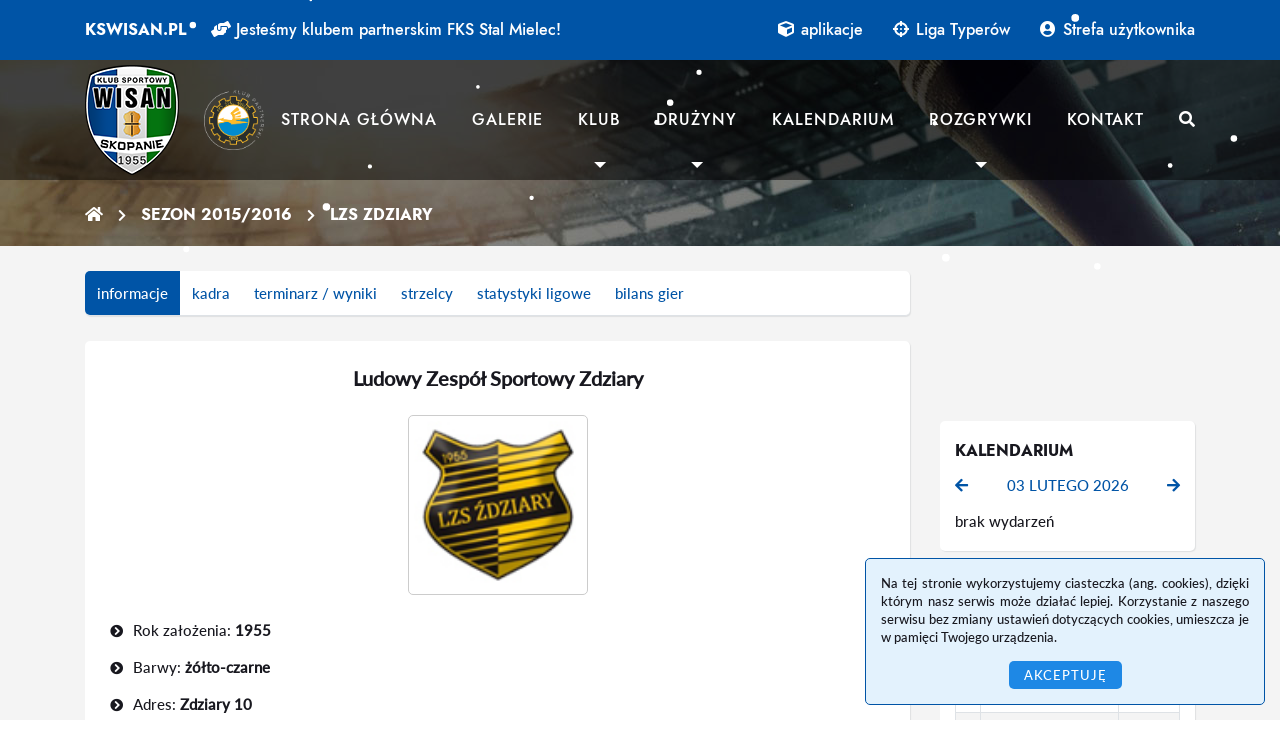

--- FILE ---
content_type: text/html; charset=UTF-8
request_url: https://kswisan.pl/system/projekt/id-36/druzyna-50
body_size: 30970
content:
<!DOCTYPE html>
<html lang="pl">
<head>
    <base href="/" />
    <title>Serwis KS Wisan Skopanie - Sezon 2015/2016 - LZS Zdziary</title>
    <meta charset="utf-8" />
    <meta name="viewport" content="width=device-width, initial-scale=1, shrink-to-fit=no" />
    <meta name="Robots" content="index, follow" />
    <link rel="Shortcut icon" href="/images/favicon.ico" />
    <link rel="apple-touch-icon-precomposed" sizes="120x120" href="/images/apple-touch-icon-120x120-precomposed.png" />
    <link rel="apple-touch-icon-precomposed" href="/images/apple-touch-icon-precomposed.png" />
    <link rel="apple-touch-icon" sizes="120x120" href="/images/apple-touch-icon-120x120.png" />
    <link rel="apple-touch-icon" href="/images/apple-touch-icon.png" />
    <link rel="stylesheet" href="/lib/bootstrap-4.4.1/css/bootstrap.min.css" />
    <link rel="stylesheet" href="/lib/fontawesome-5.13.0/css/all.css" />
    <script type="text/javascript" src="/lib/jquery-3.4.1/jquery-3.4.1.min.js"></script>
    <script type="text/javascript" src="/lib/jquery-cookie/jquery-cookie.js"></script>
    <script type="text/javascript" src="/lib/popper-1.16.0/popper.min.js"></script>
    <script type="text/javascript" src="/lib/bootstrap-4.4.1/js/bootstrap.min.js"></script>
    <link rel="stylesheet" href="/lib/jquery-fancybox-3.5.7/jquery.fancybox.min.css" />
    <script type="text/javascript" src="/lib/jquery-fancybox-3.5.7/jquery.fancybox.min.js"></script>
    <link rel="stylesheet" href="/layouts/front/style.css?v=3.0.2c" type="text/css" />
    <script type="text/javascript" src="/layouts/front/script.js?v=3.0.2c"></script>
    <meta name="author" content="Damian Lombara (lombek.pl)" />
	<meta name="description" content="Serwis Klubu Sportowego Wisan Skopanie - wyniki, informacje, zdjęcia, filmiki, statystyki" />
	<meta name="keywords" content="Wisan, Skopanie, Seniorzy, Juniorzy, Trampkarze, Klub Sportowy, Klasa O, Klasa okręgowa, Klasa A, Stalowa Wola, OZPN, Puchar Polski, IV Liga, 90minut, Sport, Futbol, Piłka Nożna, Tarnobrzeg, Kluby Sportowe Tarnobrzeg, Baranów Sandomierski" />
    <script>var accu = 0;</script>
            <script type="text/javascript" src="/lib/snow/snow.js"></script>
    </head>
<body>
<div class="scrollToTop"><a href="/system/projekt/id-36/druzyna-50" title="idź do góry"><i class="fas fa-angle-up"></i></a></div>
<noscript>
    <div id="noScript" class="advertisement advertisement-danger">
        <div class="container">
            <div class="advertisement-body">
                <p>Włącz obsługę JavaScript w przeglądarce</p>
            </div>
        </div>
    </div>
</noscript>    <div id="cookies-information" class="notification notification-info">
        <p>Na tej stronie wykorzystujemy ciasteczka (ang. cookies), dzięki którym nasz serwis może działać lepiej. Korzystanie z naszego serwisu bez zmiany ustawień dotyczących cookies, umieszcza je w pamięci Twojego urządzenia.</p>
        <div class="buttons"><a href="/system/projekt/id-36/druzyna-50" class="accept" id="cookies-information-close">Akceptuję</a></div>
    </div>
    <header>
    <div class="container">
        <div class="header-wrapper">
            <div class="site">
                <span><a href="/">kswisan.pl</a></span>
                <span class="certificate certificate-blue">
                    <a href="/teksty/pokaz/dzial-klub/id-jestesmy-klubem-partnerskim-fks-stal-mielec" title="Jesteśmy klubem partnerskim FKS Stal Mielec!" data-toggle="tooltip"><i class="fa fa-hands-helping"></i></a>
                </span>
                <span class="certificate certificate-green">
                    <a href="/teksty/pokaz/dzial-klub/id-zielony-certyfikat-pzpn" title="Mamy zielony certyfikat PZPN!" data-toggle="tooltip"><i class="fa fa-certificate"></i></a>
                </span>
                <!--
                <span class="divider">/</span>
                <span class="second">kswisan.tbg.net.pl</span>
                -->
            </div>
            <div class="bars">
                <a href="/system/projekt/id-36/druzyna-50"><i class="fas fa-bars"></i></a>
            </div>
            <div class="hide-bars">
                <a href="/system/projekt/id-36/druzyna-50"><i class="fas fa-times-circle"></i></a>
            </div>
                        <div class="header-top">
                <div class="trend" style="display: none"><span><i class="fa fa-home"></i></span></div>
                <div class="awards has-awards">
                                    <script>$(document).ready(function() {
                            $.timerShowContainers('header .awards.has-awards > div');
                            $.timerShowContainers('nav .nav-wrapper .certificate > div');
                        });</script>
                    <div style='display: block'>
<a href='/teksty/pokaz/dzial-klub/id-jestesmy-klubem-partnerskim-fks-stal-mielec'><i class='fas fa-hands-helping'></i> Jesteśmy klubem partnerskim FKS Stal Mielec!</a></div>
<div style='display: none'>
<a href='/teksty/pokaz/dzial-klub/id-zielony-certyfikat-pzpn'><i class='fas fa-certificate'></i> Mamy zielony certyfikat PZPN!</a></div>
<div style='display: none'>
<a href='/system/projekt/id-59/rozgrywki-liga/wyb-wyniki'><i class='fas fa-futbol'></i> Klasa A, podokręg Stalowa Wola, 2024/25</a></div>
<div style='display: none'>
<span><i class='fas fa-trophy'></i> Mistrz A klasy juniorów starszych (Stalowa Wola) 2017/18</span></div>
<div style='display: none'>
<span><i class='fas fa-trophy'></i> Mistrz klasy O juniorów starszych (Stalowa Wola) 2015/16</span></div>
<div style='display: none'>
<span><i class='fas fa-medal'></i> Finalista Pucharu Polski (Podkarpacki ZPN) 2015</span></div>
<div style='display: none'>
<span><i class='fas fa-trophy'></i> Zdobywca Pucharu Polski (Stalowa Wola) 2014/15</span></div>
<div style='display: none'>
<span><i class='fas fa-trophy'></i> Mistrz A klasy (Stalowa Wola) 2010/11</span></div>
<div style='display: none'>
<span><i class='fas fa-trophy'></i> Mistrz A klasy juniorów starszych (Stalowa Wola) 2010/11</span></div>
<div style='display: none'>
<span><i class='fas fa-trophy'></i> Zdobywca Pucharu Polski (Tarnobrzeg) 1994/95</span></div>
<div style='display: none'>
<span><i class='fas fa-trophy'></i> Mistrz klasy okręgowej (Tarnobrzeg) 1992/93</span></div>
                </div>
            </div>
            <div class="links">
                <ul>
                    <li><a href="http://aplikacje.kswisan.pl/" target="_blank"><i class="fas fa-cube"></i> aplikacje</a></li>
                    <li><a href="/system/typer"><i class="fas fa-crosshairs"></i> Liga Typerów</a></li>
                        <li><a href="/user/logowanie"><i class="fas fa-user-circle"></i> Strefa użytkownika</a></li>
                </ul>
            </div>
        </div>
        <div class="clearfix"></div>
    </div>
</header>
<div class="wrapper wrapper-subpage">
    <nav>
        <div class="container">
            <div class="nav-wrapper">
                <div class="logo">
                    <a href="/"><img src="/layouts/front/img/herb.png" alt="" /></a>
                </div>
                <div class="certificate">
                    <div style='display: block'>
<a href='/teksty/pokaz/dzial-klub/id-jestesmy-klubem-partnerskim-fks-stal-mielec' title='Jesteśmy klubem partnerskim FKS Stal Mielec!' data-toggle='tooltip'><img src="/layouts/front/img/fks-stal-mielec-klub-partnerski2.png" alt="" /></a></div><div style='display: none'>
<a href='/teksty/pokaz/dzial-klub/id-zielony-certyfikat-pzpn' title='Mamy zielony certyfikat PZPN!' data-toggle='tooltip'><img src="/layouts/front/img/zielony-certyfikat-pzpn.png" alt="" /></a></div><div style='display: none'>
</div><div style='display: none'>
</div><div style='display: none'>
</div><div style='display: none'>
</div><div style='display: none'>
</div><div style='display: none'>
</div><div style='display: none'>
</div><div style='display: none'>
</div><div style='display: none'>
</div>                </div>
                <div class="menu">
                    <ul><li><a href='/nowosci'>Strona główna</a></li>
<li><a href='/galerie'>Galerie</a></li>
<li class='has-children has-children-last-level'><span>Klub<em class='triangle'><i></i></em></span><ul><li><a href='/teksty/pokaz/dzial-klub/id-o-klubie'><i class='fas fa-info-circle'></i> O klubie</a></li>
<li><a href='/teksty/pokaz/dzial-klub/id-stadion'><i class='fas fa-map-marker-alt'></i> Stadion</a></li>
<li><a href='/teksty/pokaz/dzial-klub/id-historia'><i class='fas fa-archive'></i> Historia</a></li>
<li><a href='/teksty/pokaz/dzial-klub/id-sponsorzy'><i class='fas fa-certificate'></i> Sponsorzy</a></li>
<li><a href='/teksty/pokaz/dzial-klub/id-zostan-sponsorem'><i class='fas fa-briefcase'></i> Zostań sponsorem</a></li>
<li><a href='/teksty/pokaz/dzial-klub/id-dla-kibica'><i class='fas fa-bullhorn'></i> Dla kibica</a></li>
<li><a href='/teksty/pokaz/dzial-klub/id-miejscowosc-skopanie'><i class='fas fa-building'></i> O miejscowości</a></li>
<li><a href='/system/ranking'><i class='far fa-futbol'></i> Ranking</a></li>
</ul>
</li>
<li class='has-children'><span>Drużyny<em class='triangle'><i></i></em></span><div class="submenu"><div>
<p><span>Pierwsza drużyna</span></p>
<ul><li>
<a href='/system/projekt/id-63/druzyna-1/wyb-kadra'>Kadra</a></li>
<li>
<a href='/system/projekt/id-63/druzyna-1/wyb-wyniki'>Terminarz / Wyniki</a></li>
<li>
<a href='/system/projekt/id-63/druzyna-1/wyb-strzelcy'>Strzelcy</a></li>
<li>
<a href='/system/projekt/id-63/druzyna-1/wyb-kanadyjska'>Punktacja kanadyjska</a></li>
<li>
<a href='/system/projekt/id-63/druzyna-1/wyb-kartki'>Kartki</a></li>
<li>
<a href='/system/projekt/id-63/druzyna-1/wyb-statystyki'>Statystyki</a></li>
<li>
<a href='/system/projekt/id-63/druzyna-1/wyb-bilans'>Bilans Gier</a></li>
<li>
<a href='/system/archiwum'>Archiwum</a></li>
</ul>
</div>
<div>
<p><span>Juniorzy starsi</span></p>
<ul><li>
<a href='/system/projekt/wyb-kadra/id-64/druzyna-1'>Kadra</a></li>
<li>
<a href='/system/projekt/wyb-wyniki/id-64/druzyna-1'>Terminarz / Wyniki</a></li>
<li>
<a href='/system/projekt/wyb-strzelcy/id-64/druzyna-1'>Strzelcy</a></li>
<li>
<a href='/system/projekt/id-64/druzyna-1/wyb-kartki'>Kartki</a></li>
<li>
<a href='/system/projekt/wyb-statystyki/id-64/druzyna-1'>Statystyki</a></li>
<li>
<a href='/system/projekt/wyb-bilans/id-64/druzyna-1'>Bilans Gier</a></li>
<li>
<a href='/system/archiwum/sekcja-juniorzy'>Archiwum</a></li>
</ul>
</div>
<div>
<p><span>Grupy młodzieżowe</span></p>
<ul><li>
<a href='/system/projekt/wyb-wyniki/id-65/druzyna-1'>Trampkarze</a></li>
</ul>
</div>
</div>
</li>
<li><a href='/system/kalendarium'>Kalendarium</a></li>
<li class='has-children'><span>Rozgrywki<em class='triangle'><i></i></em></span><div class="submenu"><div>
<p><span>I drużyna - A klasa</span></p>
<ul><li>
<a href='/system/projekt/wyb-tabela/rozgrywki-liga/id-63'>Tabela ligowa</a></li>
<li>
<a href='/system/projekt/wyb-wyniki/rozgrywki-liga/id-63/kol-'>Terminarz / Wyniki</a></li>
<li>
<a href='/system/projekt/wyb-strzelcy/rozgrywki-liga/id-63'>Strzelcy</a></li>
<li>
<a href='/system/projekt/wyb-obsada/rozgrywki-liga/id-63'>Obsada sędziowska</a></li>
<li>
<a href='/system/projekt/wyb-zestawienie/rozgrywki-liga/id-63'>Zestawienie wyników</a></li>
<li>
<a href='/system/projekt/wyb-statystyki/rozgrywki-liga/id-63'>Statystyki</a></li>
<li>
<a href='/system/projekt/wyb-serie/rozgrywki-liga/id-63'>Tabela serii</a></li>
<li>
<a href='/system/projekt/wyb-kartki/rozgrywki-liga/id-63'>Kartki</a></li>
<li>
<a href='/system/projekt/wyb-fair-play/rozgrywki-liga/id-63'>Klasyfikacja Fair Play</a></li>
<li>
<a href='/system/projekt/wyb-odleglosci/rozgrywki-liga/id-63'>Odległości</a></li>
<li>
<a href='/system/projekt/wyb-druzyny/rozgrywki-liga/id-63'>Drużyny A klasy</a></li>
</ul>
</div>
<div>
<p><span>Juniorzy starsi - Klasa A</span></p>
<ul><li>
<a href='/system/projekt/wyb-tabela/rozgrywki-liga/id-64'>Tabela ligowa</a></li>
<li>
<a href='/system/projekt/wyb-wyniki/rozgrywki-liga/id-64/kol-'>Terminarz / Wyniki</a></li>
<li>
<a href='/system/projekt/wyb-zestawienie/rozgrywki-liga/id-64'>Zestawienie wyników</a></li>
<li>
<a href='/system/projekt/wyb-statystyki/rozgrywki-liga/id-64'>Statystyki</a></li>
<li>
<a href='/system/projekt/wyb-serie/rozgrywki-liga/id-64'>Tabela serii</a></li>
<li>
<a href='/system/projekt/wyb-druzyny/rozgrywki-liga/id-64'>Drużyny A klasy</a></li>
<li>
<a href='/system/projekt/wyb-odleglosci/rozgrywki-liga/id-64'>Odległości</a></li>
</ul>
</div>
<div>
<p><span>Inne</span></p>
<ul><li>
<a href='/system/projekt/wyb-wyniki/rozgrywki-sparing/id-63/kol-A'>I drużyna - Sparingi</a></li>
<li>
<a href='/system/projekt/wyb-wyniki/rozgrywki-liga/id-65/kol-A'>Trampkarze</a></li>
</ul>
</div>
</div>
</li>
<li><a href='/kontakt'>Kontakt</a></li>
<li class='d-lg-none'><a href='/szukaj'>Wyszukiwarka</a></li>
</ul>
                </div>
                <div class="search-icon">
                    <a href="/szukaj"><i class="fas fa-search"></i></a>
                </div>
            </div>
        </div>
    </nav>
                        <div class="landscape">
                    <div class="breadcrumbs">
        <div class="container">
            <div class="breadcrumbs-wrapper">
                <ul>
                                            <li>
                            <a href='/'>                            <i class='fa fa-home'></i>                            </a>                        </li>
                                            <li>
                            <a href='/system/projekt/id-36'>                            Sezon 2015/2016                            </a>                        </li>
                                            <li class='active'>
                            <a href='/system/projekt/id-36/druzyna-50'>                            LZS Zdziary                            </a>                        </li>
                                    </ul>
            </div>
        </div>
    </div>
            </div>
            </div>
<main id="contents" class="contents">
    <div class="container">
                            <div class="row">
                <div class="col-lg-9">
                    <ul class="nav nav-tabs margin-bottom"><li class='active'><a href="/system/projekt/id-36/druzyna-50/wyb-informacje">informacje</a></li><li><a href="/system/projekt/id-36/druzyna-50/wyb-kadra">kadra</a></li><li><a href="/system/projekt/id-36/druzyna-50/wyb-wyniki">terminarz / wyniki</a></li><li><a href="/system/projekt/id-36/druzyna-50/wyb-strzelcy">strzelcy</a></li><li><a href="/system/projekt/id-36/druzyna-50/wyb-statystyki">statystyki ligowe</a></li><li><a href="/system/projekt/id-36/druzyna-50/wyb-bilans">bilans gier</a></li></ul>
<section class="content">

    <h3 class="text-center mt-0">Ludowy Zespół Sportowy Zdziary</h3>

            <div class="text-center margin-top margin-bottom"><img src="/images/system/herby/lzs_zdziary.jpg" alt="" style="border: 1px solid #CCC; width: 180px; background: #FFF; padding: 5px; border-radius: 5px;" /></div>
    
    <ul class="nomargin">
                    <li>Rok założenia: <strong>1955</strong></li>
                            <li>Barwy: <strong>żółto-czarne</strong></li>
                            <li>Adres: <strong>Zdziary 10</strong></li>
                <li>Klasa rozgrywkowa: <strong>Klasa Okręgowa</strong></li>        <li>Prezes: <strong>Albert Sałęga</strong></li>        <li>Trener: <strong>Jacek Gajewski</strong></li>        <li>Kierownik drużyny: <strong>Bolesław Mulawka</strong></li>                    <li>Strona internetowa:
                                    <a href="http://uniazdziary1955.futbolowo.pl/">http://uniazdziary1955.futbolowo.pl/</a>
                            </li>
                    </ul>

</section>                                    </div>
                <div class="col-lg-3 right">
                    
<div id="fb-root"></div>
<script async defer crossorigin="anonymous" src="https://connect.facebook.net/pl_PL/sdk.js#xfbml=1&version=v10.0&appId=707486829381498&autoLogAppEvents=1" nonce="GybRneUf"></script>

<div class="facebook-page" style="min-height: 130px; margin-bottom: 20px;">
    
	<div class="fb-page" data-href="https://www.facebook.com/kswisan" data-tabs="" data-width="" data-height="" data-small-header="false" data-adapt-container-width="true" data-hide-cover="false" data-show-facepile="false"><blockquote cite="https://www.facebook.com/kswisan" class="fb-xfbml-parse-ignore"><a href="https://www.facebook.com/kswisan">KS Wisan Skopanie</a></blockquote></div>
	
</div><section class="module">
            <h3>Kalendarium</h3>        <div class="module-content">
        
<div id="module-system-calendar">

    <div class="text-center">
        <a href="/system/kalendarium/data-2026-02-02" class="content-loader float-left" data-target="#module-system-calendar" data-ajax-href="/ajax/L3N5c3RlbS9taW5pQ2FsZW5kYXIvZGF0ZS0yMDI2LTAyLTAyL3RlYW1JZC0x" title="zobacz wydarzenia z dn. 02 lutego 2026">
            <i class="fas fa-arrow-left"></i>
        </a>
        <a href="/system/kalendarium/data-2026-02-04" class="content-loader float-right" data-target="#module-system-calendar" data-ajax-href="/ajax/L3N5c3RlbS9taW5pQ2FsZW5kYXIvZGF0ZS0yMDI2LTAyLTA0L3RlYW1JZC0x" title="zobacz wydarzenia z dn. 04 lutego 2026">
            <i class="fas fa-arrow-right"></i>
        </a>
        <a href="/system/kalendarium/data-2026-02" class="uppercase">03 lutego 2026</a>
    </div>

            <div class="mt-3">brak wydarzeń</div>
    
</div>    </div>
</section><section class="module">
            <h3>Ostatnie mecze</h3>        <div class="module-content">
                            <table class="table table-striped table-bordered table-sm">
            <tbody>
                <tr>
                    <th></th>
                    <th class="text-center nowrap font-weight-normal">Przeciwnik</th>
                    <th class="text-center nowrap font-weight-normal">Wynik</th>
                </tr>
                                <tr>
                <td class="text-center nowrap">
                    <a href="/system/mecze/id-6826" data-toggle="tooltip" title="szczegóły meczu">
                        <strong class="fas fa-futbol color-red"></strong>
                    </a>
                </td>
                <td>Tempo Cmolas</td>
                <td class="text-center nowrap"><strong>
                    <a href="/system/mecze/id-6826" class="color-red">
                        3:1                    </a>
                </strong></td>
            </tr>
                                            <tr>
                <td class="text-center nowrap">
                    <a href="/system/mecze/id-6679" data-toggle="tooltip" title="szczegóły meczu">
                        <strong class="fas fa-futbol color-red"></strong>
                    </a>
                </td>
                <td>Junior Zakrzów</td>
                <td class="text-center nowrap"><strong>
                    <a href="/system/mecze/id-6679" class="color-red">
                        3:2                    </a>
                </strong></td>
            </tr>
                                            <tr>
                <td class="text-center nowrap">
                    <a href="/system/mecze/id-6727" data-toggle="tooltip" title="szczegóły meczu">
                        <strong class="fas fa-futbol color-red"></strong>
                    </a>
                </td>
                <td>Bukowa Jastkowice</td>
                <td class="text-center nowrap"><strong>
                    <a href="/system/mecze/id-6727" class="color-red">
                        1:4                    </a>
                </strong></td>
            </tr>
                                            <tr>
                <td class="text-center nowrap">
                    <a href="/system/mecze/id-6724" data-toggle="tooltip" title="szczegóły meczu">
                        <strong class="fas fa-futbol color-green"></strong>
                    </a>
                </td>
                <td>KS Żupawa</td>
                <td class="text-center nowrap"><strong>
                    <a href="/system/mecze/id-6724" class="color-green">
                        1:2                    </a>
                </strong></td>
            </tr>
                                            <tr>
                <td class="text-center nowrap">
                    <a href="/system/mecze/id-6714" data-toggle="tooltip" title="szczegóły meczu">
                        <strong class="fas fa-futbol color-blue"></strong>
                    </a>
                </td>
                <td>Wola Rzeczycka</td>
                <td class="text-center nowrap"><strong>
                    <a href="/system/mecze/id-6714" class="color-blue">
                        0:0                    </a>
                </strong></td>
            </tr>
                            </tbody></table>
        </div>
</section>                </div>
            </div>
            </div>
</main>
<div class="sponsors">
    <div class="container">
        <div class="row">
            <div class="col-md-8">
                    <h2>Sponsorzy</h2><ul id='' class=''><li><a href='http://wisan.pl/' target='_blank' data-toggle='tooltip' title='WISAN S.A
FABRYKA FIRANEK''><img src='/images/buttony/wisan.jpg' alt='WISAN S.A
FABRYKA FIRANEK' style='height: 65px;' /></a></li>
<li><a href='http://baranowsandomierski.pl/' target='_blank' data-toggle='tooltip' title='Gmina
Baranów Sandomierski''><img src='/images/buttony/baranow_sand.jpg' alt='Gmina
Baranów Sandomierski' style='height: 65px;' /></a></li>
<li><a href='http://tsm.tarnobrzeg.pl/' target='_blank' data-toggle='tooltip' title='Tarnobrzeska
Spółdzielnia
Mieszkaniowa''><img src='/images/buttony/tsm.jpg' alt='Tarnobrzeska
Spółdzielnia
Mieszkaniowa' style='height: 65px;' /></a></li>
<li><a href='http://www.transfurdyna.pl' target='_blank' data-toggle='tooltip' title='TransFurdyna''><img src='/images/buttony/tfurdyna.jpg' alt='TransFurdyna' style='height: 65px;' /></a></li>
<li><a href='http://www.zchsiarkopol.pl' target='_blank' data-toggle='tooltip' title='Zakłady Chemiczne „SIARKOPOL” Tarnobrzeg''><img src='/images/buttony/siarkopol.jpg' alt='Zakłady Chemiczne „SIARKOPOL” Tarnobrzeg' style='height: 65px;' /></a></li>
<li><a href='' target='_blank' data-toggle='tooltip' title='Komator
Materiały budowlane''><img src='/images/buttony/komator.png' alt='Komator
Materiały budowlane' style='height: 65px;' /></a></li>
<li><a href='' target='_blank' data-toggle='tooltip' title='Zakład Usługowo-Remontowy „PAVO”''><img src='/images/buttony/pavo.png' alt='Zakład Usługowo-Remontowy „PAVO”' style='height: 65px;' /></a></li>
<li><a href='http://www.treeden.eu/' target='_blank' data-toggle='tooltip' title='Treeden Group''><img src='/images/buttony/treeden-logo.png' alt='Treeden Group' style='height: 65px;' /></a></li>
<li><a href='http://www.stanleytrans.pl/?fbclid=IwAR0TEQxOgF_vxeTxAslIM57Ao-PMDXh8v_tSC5wbuXbkomn4739jq-21FB4' target='_blank' data-toggle='tooltip' title='Stanley''><img src='/images/buttony/stanley2.jpg' alt='Stanley' style='height: 65px;' /></a></li>
<li><a href='http://www.krusztar.pl/' target='_blank' data-toggle='tooltip' title='Krusztar''><img src='/images/buttony/krusztar.jpg' alt='Krusztar' style='height: 65px;' /></a></li>
<li><a href='' target='_blank' data-toggle='tooltip' title='KV Trans''><img src='/images/buttony/kv_trans.jpg' alt='KV Trans' style='height: 65px;' /></a></li>
<li><a href='https://www.facebook.com/p/Restauracja-Na-Fali-100086859667970/' target='_blank' data-toggle='tooltip' title='Restauracja Na Fali''><img src='/images/buttony/na_fali.jpg' alt='Restauracja Na Fali' style='height: 65px;' /></a></li>
</ul>
            </div>
            <div class="col-md-4">
                    <h2>Zostań Sponsorem</h2><p>Masz firmę i potrzebujesz skutecznej reklamy?<br />A może jesteś osobą prywatną i chcesz wpłynąć na rozwój naszego klubu?</p>
<a href="/teksty/pokaz/dzial-klub/id-zostan-sponsorem" class="btn-sponsor-more">dowiedz się więcej</a>            </div>
        </div>
    </div>
</div>
<footer>
    <div class="navigations">
        <div class="container">
            <div class="row">
                <div class="col-lg-7">
                    <div class="navigations-margin">
                        <section class="widget">
            <h3>Z klubowego archiwum</h3>        <div class="widget-content">
            <div class="row">
    <div class="col-sm-6"><ul>
                                                                <li> <a href="/system/projekt/id-63"><i class="fas fa-angle-right"></i> Sezon 2025/2026 (KEEZA Klasa A)</a></li>
                                                                    <li> <a href="/system/projekt/id-59"><i class="fas fa-angle-right"></i> Sezon 2024/2025 (KEEZA Klasa A)</a></li>
                                                                    <li> <a href="/system/projekt/id-56"><i class="fas fa-angle-right"></i> Sezon 2023/2024 (KEEZA Klasa A)</a></li>
                                                                    <li> <a href="/system/projekt/id-53"><i class="fas fa-angle-right"></i> Sezon 2022/2023 (KEEZA Klasa A)</a></li>
                                                                    <li> <a href="/system/projekt/id-50"><i class="fas fa-angle-right"></i> Sezon 2021/2022 (KEEZA Klasa A)</a></li>
                                                                    <li> <a href="/system/projekt/id-46"><i class="fas fa-angle-right"></i> Sezon 2020/2021 (Klasa A)</a></li>
                                                </ul></div>
                <div class="col-sm-6"><ul>
                                                <li> <a href="/system/projekt/id-44"><i class="fas fa-angle-right"></i> Sezon 2019/2020 (Klasa A)</a></li>
                                                                    <li> <a href="/system/projekt/id-42"><i class="fas fa-angle-right"></i> Sezon 2018/2019 (Klasa Okręgowa)</a></li>
                                                                    <li> <a href="/system/projekt/id-40"><i class="fas fa-angle-right"></i> Sezon 2017/2018 (Klasa A)</a></li>
                                                                    <li> <a href="/system/projekt/id-39"><i class="fas fa-angle-right"></i> Sezon 2016/2017 (Klasa Okręgowa)</a></li>
                                                                    <li> <a href="/system/projekt/id-36"><i class="fas fa-angle-right"></i> Sezon 2015/2016 (Klasa Okręgowa)</a></li>
                                                                    <li> <a href="/system/projekt/id-34"><i class="fas fa-angle-right"></i> Sezon 2014/2015 (Klasa Okręgowa)</a></li>
                        </ul></div></div>
    </div>
</section>                    </div>
                </div>
                <div class="col-lg-5">
                    <div class="navigations-margin">
                        <div class="row">
                            <div class="col-md-6">
            <h3>Zobacz także</h3>        <div class='content'>
        <ul><li><a href='/teksty/pokaz/dzial-tresc/id-regulamin'><i class='fas fa-angle-right'></i> regulamin</a></li>
<li><a href='/teksty/pokaz/dzial-tresc/id-wymiana-buttonow'><i class='fas fa-angle-right'></i> wymiana buttonów</a></li>
<li><a href='/teksty/pokaz/dzial-tresc/id-polityka-prywatnosci'><i class='fas fa-angle-right'></i> polityka prywatności</a></li>
<li><a href='/teksty/pokaz/dzial-tresc/id-historia-serwisu'><i class='fas fa-angle-right'></i> historia serwisu</a></li>
<li><a href='/kontakt'><i class='fas fa-angle-right'></i> kontakt</a></li>
<li class='d-lg-none'><a href='/szukaj'>Wyszukiwarka</a></li>
</ul>
    </div>
</div><div class="col-md-6">
            <h3>Polecamy</h3>        <div class='content'>
        <ul id='' class=''><li><a href='http://www.flashscore.pl/' target='_blank'><i class='fas fa-angle-right'></i> mecze na żywo</a></li>
<li><a href='http://www.wyniki.com/' target='_blank'><i class='fas fa-angle-right'></i> wyniki na żywo</a></li>
<li><a href='https://www.flashfootball.pl/' target='_blank'><i class='fas fa-angle-right'></i> Wyniki piłki nożnej</a></li>
</ul>
    </div>
</div>                        </div>
                    </div>
                </div>
            </div>
        </div>
    </div>
    <div class="copyright">
        <div class="container part">
            Copyright <i class="fa fa-copyright"></i> 2007-2026 - kswisan.pl. Wszelkie prawa zastrzeżone.
        </div>
    </div>
    <div class="wrap">
        <div class="container">
            <div class="row">
                <div class="offset-lg-1 col-lg-4 offset-xl-2 col-xl-3 part">
                    Wykonanie: <a href="http://lombek.pl/" target="_blank"><strong>Damian Lombara</strong></a>
                </div>
                <div class="col-lg-2 col-xl-2 part">
                                        <a href="mailto:biuro@kswisan.pl" data-toggle="tooltip" title="Napisz do nas"><i class="fas fa-envelope"></i></a>
                    <a href="https://www.facebook.com/kswisan/" data-toggle="tooltip" title="Polub nas na Facebook"><i class="fab fa-facebook"></i></a>
                    <a href="https://www.youtube.com/user/kswisanTV" data-toggle="tooltip" title="Zobacz nasz kanał na YouTube"><i class="fab fa-youtube"></i></a>
                </div>
                <div class="col-lg-4 col-xl-3 part">
                    <!-- Hosting zapewnia: <a href="https://tbg.net.pl/" target="_blank"><strong>tbg.net.pl</strong></a> -->
                    <a href="https://aplikacje.kswisan.pl/" target="_blank"><i class="fas fa-cube"></i> nasze aplikacje</a>
                </div>
            </div>
        </div>
    </div>
</footer>
<div id="javascript-paths" style="display: none;">/layouts/front/script.js?v=3.0.2c</div>
<script type='text/javascript'>
(function(i,s,o,g,r,a,m){i['GoogleAnalyticsObject']=r;i[r]=i[r]||function(){
(i[r].q=i[r].q||[]).push(arguments)},i[r].l=1*new Date();a=s.createElement(o),
m=s.getElementsByTagName(o)[0];a.async=1;a.src=g;m.parentNode.insertBefore(a,m)
})(window,document,'script','//www.google-analytics.com/analytics.js','ga');
ga('create', 'UA-66688210-1', 'auto');
ga('send', 'pageview');
    </script>    <script>snow.start({
            maxRadius: 4,
            flakeCount: 100,
            stickingRatio: 2,
            wind: -2
    });</script>
</body>
</html>

--- FILE ---
content_type: text/css
request_url: https://kswisan.pl/layouts/front/style.css?v=3.0.2c
body_size: 55938
content:
@font-face {
    font-family: Jost;
    src: url(../../fonts/Jost/Jost-500-Medium.ttf);
    font-weight: normal;
}

@font-face {
    font-family: Jost;
    src: url(../../fonts/Jost/Jost-700-Bold.ttf);
    font-weight: bold;
}

@font-face {
    font-family: Lato;
    src: url(../../fonts/Lato/Lato-Medium.ttf);
    font-weight: normal;
}

* {
    margin: 0;
    padding: 0;
    border: 0;
    outline: 0;
    background: none;
    vertical-align: baseline;
}

body {
    font-family: Lato, Arial, sans-serif;
    font-size: 15px;
    color: #18181f;
    background: #FFFFFF;
    line-height: 20px;
    word-wrap: break-word;
    word-break: break-word;
    text-align: left;
    font-weight: normal;
}

/* COMMON */
a {
    color: #0054a6;
    text-decoration: none;
}
a:hover {
    color: #0054a6;
    text-decoration: none;
}

.uppercase {
    text-transform: uppercase !important;
}
.hunderline:hover {
    text-decoration: underline;
}
.hcunderline {
    color: #000000 !important;
}
.hcunderline:hover {
    color: #000000 !important;
    text-decoration: underline !important;
}
.nowrap {
    white-space: nowrap;
}
.margin-top {
    margin-top: 25px !important;
}
.margin-left {
    margin-left: 25px !important;
}
.margin-bottom {
    margin-bottom: 25px !important;
}
.margin-right {
    margin-right: 25px !important;
}
.nomargin {
    margin: 0 !important;
}
.color-black, td.color-black > a {
    color: #000;
}
.color-red, td.color-red > a {
    color: #ff0000;
}
.color-blue, td.color-blue > a {
    color: #0054a6;
}
.color-green, td.color-green > a {
    color: #047410;
}
.color-yellow, td.color-yellow > a {
    color: yellow;
}
.rounded {
    border-radius: 5px !important;
}
.rounded > img {
    border-radius: 5px !important;
}
.pointer {
    cursor: pointer !important;
}
.font-normal {
    font-weight: normal !important;
}

.margin-inner-rights > * {
    margin-right: 8px;
}

li.list-group-item a.link {
    color: #000;
}
li.list-group-item.active a {
    color: #fff;
}

.badge {
    padding: 5px 8px;
}
a.badge-primary {
    color: #ffffff !important;
}

.btn-primary {
    background-color: #0054a6;
    border-color: #0054a6;
}
.btn-primary:hover, .btn-primary:focus {
    background-color: #007bff;
    border-color: #007bff;
}
.btn-outline-primary {
    color: #0054a6;
    border-color: #0054a6;
}

.btn-success {
    background-color: #28a745;
    border-color: #28a745;
}
.btn-success:hover, .btn-success:focus {
    background-color: #047410;
    border-color: #047410;
}

.btn-outline-success {
    color: #28a745;
    border-color: #28a745;
}


.progress-bar {
    background: #0054a6;
}

.dropdown-menu-inline {
    padding: 5px;
}
.dropdown-menu-inline > li {
    display: inline-block;
    width: auto;
    padding: 5px 2px;
    margin: 0 !important;
}
.dropdown-menu-inline > li:before {
    display: none;
}

.tags {
    font-size: 18px;
    line-height: 30px;
    margin-top: -4px;
}

h2.standard {
    font-family: Jost, Arial, sans-serif;
    text-transform: uppercase;
    font-weight: bold;
    font-size: 20px;
    padding: 0;
    margin: 0 0 25px 0;
}

.contents .headline {
    padding: 15px;
    background: #0054a6;
    color: #ffffff;
    text-transform: uppercase;
    font-family: Jost, Arial, sans-serif;
    font-size: 18px;
    font-weight: bold;
    border-radius: 5px;
}
.contents .headline a {
    color: #ffffff;
}

.contents table {
    background: #ffffff;
    margin: 0 auto;
}
.contents table.table-bordered {
    border-bottom: 1px solid #dee2e6;
}
.contents table.table-contour-bordered tr {
    border: 1px solid #dee2e6;
}
.contents table.table-contour-bordered tr.break {
    border-left: 0;
    border-right: 0;
}
.contents table th, .contents table td {
    padding: 8px;
    vertical-align: middle;
}
.contents table th {
    background: #0054a6;
    color: #ffffff;
    text-transform: uppercase;
    font-family: Jost, Arial, sans-serif;
    border-bottom: 1px solid #004b96;
    position: relative;
}
.contents table th.sort::after {
    position: absolute;
    right: 5px;
    font-family: 'Font Awesome 5 Free';
    font-weight: 900;
    content: '\f0dc';
    top: calc(50% - 7px);
    font-size: 13px;
}
.contents table th.sort.tablesorter-headerDesc::after {
    content: '\f0dd';
}
.contents table th.sort.tablesorter-headerAsc::after {
    content: '\f0de';
}

.contents table th a {
    color: #ffffff;
}
.contents table.table-bordered th {
    border-color: #004b96;
}
.contents table tbody td.empty {
    background: #F4F4F4;
}
.contents table tbody td.current {
    border-left: 1px solid #ff0000;
    outline: 1px solid #ff0000;
}
.contents table tbody td.blocked {
    background: #787878;
    text-align: center;
    color: #787878;
}
.contents table tbody td.green {
    background: #047410;
    color: #ffffff;
}
.contents table tbody td.green a {
    color: #ffffff;
}
.contents table tbody td.blue {
    background: #0054a6;
    color: #ffffff;
}
.contents table tbody td.blue a {
    color: #ffffff;
}
.contents table tbody td.red {
    background: #CC0000;
    color: #ffffff;
}
.contents table tbody td.red a {
    color: #ffffff;
}
.contents table tbody td.red-link a {
    color: #CC0000;
}
.contents table tbody td.orange {
    background: #dd8d20;
    color: #ffffff;
}
.contents table tbody td.orange a {
    color: #ffffff;
}

.contents table.table-striped tbody tr:nth-of-type(odd) {
    background: transparent;
}
.contents table.table-striped tbody tr:nth-of-type(even) {
    background: #F4F4F4;
}
.contents table.table-centered th, .contents table.table-centered td {
    text-align: center;
}
.contents table.table-vertical-align-top tbody td {
    vertical-align: top;
}

.contents table tr.color-spadek, .contents table tr.color-spadek a {
    background: #CC0000 !important;
    color: #ffffff !important;
}
.contents table tr.color-awans, .contents table tr.color-awans a {
    background: #007700 !important;
    color: #ffffff !important;
}

.contents table tbody td .date {
    font-weight: bold;
    font-size: 14px;
    text-align: right;
}

.contents table.table-sm {
    font-size: 13px;
}
.contents table.table-sm th, .contents table.table-sm td {
    padding: 4px;
}

.system-calendar tbody td {
    height: 130px;
    min-width: 130px;
}
.system-calendar .events {
    margin-top: 10px;
}
.system-calendar .events a {
    color: #000000;
}
.system-calendar .events i {
    margin-right: 3px;
    color: #dd8d20;
}
.system-calendar .events > div {
    font-size: 14px;
    background: #eceef0;
    border: 1px solid #dee2e6;
    border-radius: 5px;
    padding: 5px;
    margin-top: 5px;
}
.system-calendar .events .section {
    font-weight: bold;
}
.system-calendar .events .ske-birthday {
    background: #fcf8e3;
    border-color: #faebcc;
}
.system-calendar .events .ske-info {
    background: #d9edf7;
    border-color: #bce8f1;
}
.system-calendar .events .ske-training {
    background: #dff0d8;
    border-color: #d6e9c6;
}
.system-calendar .events .ske-important {
    background: #f2dede;
    border-color: #ebccd1;
}

.btn-standard-group {
    display: block;
    background: #fff;
    color: #0054a6;
    font-size: 16px;
    border-radius: 5px;
    border: 1px solid #0054a6;
    font-weight: normal;
    text-transform: none;
}
.btn-standard-group a {
    color: #0054a6;
}
.btn-standard-group > * {
    display: block;
    width: 100%;
    border-radius: 0;
    border: 0;
    padding: 12px;
    color: #0054a6;
}
.btn-standard-group > *:first-child {
    border-left: 0;
}
.btn-standard-group > *:focus {
    outline: none;
}
.btn-standard-group > *.active, .btn-standard-group > *:hover {
    color: #fff;
    background: #0054a6;
}
@media all and (min-width: 768px) {
    .btn-standard-group {
        display: inline-flex;
    }
    .btn-standard-group > * {
        display: inline-block;
        border-left: 1px solid #0054a6;
        width: auto;
    }
}

.btn-standard-group-one-line {
    width: 100%;
    display: inline-flex;
    justify-content: space-between;
}
.btn-standard-group-one-line > * {
    display: inline-block;
    width: auto;
}
@media all and (min-width: 768px) {
    .btn-standard-group-one-line {
        width: auto;
    }
}

.form-inline.form-inline-always .form-control {
    display: inline-block;
    width: auto;
    vertical-align: middle;
}
.form-inline.form-inline-centered {
    justify-content: center;
}
@media all and (min-width: 768px) {
    .col-form-label {
        text-align: right;
    }
}

.nav-tabs {
    background: #ffffff;
    box-shadow: #dfe0e1 1px 1px 1px;
    border-radius: 5px;
}
.nav-tabs li a {
    display: inline-block;
    padding: 12px;
}
.nav-tabs li:first-child a {
    border-radius: 5px 0 0 5px;
}
.nav-tabs li.active a, .nav-tabs li:hover a {
    background: #0054a6;
    color: #ffffff;
}

.custom-switch .custom-control-input:checked~.custom-control-label::before {
    background: #96d3ff;
    border-color: #96d3ff;
}

/* LOADER */
.loader {
    padding: 100px 0;
    margin: 0 auto;
}
.loader .loader-wrapper {
    color: #ffffff;
    font-size: 20px;
    margin: 0 auto;
    width: 1em;
    height: 1em;
    border-radius: 50%;
    position: relative;
    text-indent: -9999em;
    -webkit-animation: load4 1.3s infinite linear;
    animation: load4 1.3s infinite linear;
    -webkit-transform: translateZ(0);
    -ms-transform: translateZ(0);
    transform: translateZ(0);
}
.contents .loader {
    color: #000000;
}
@-webkit-keyframes load4 {
    0%,
    100% {
        box-shadow: 0 -3em 0 0.2em, 2em -2em 0 0em, 3em 0 0 -1em, 2em 2em 0 -1em, 0 3em 0 -1em, -2em 2em 0 -1em, -3em 0 0 -1em, -2em -2em 0 0;
    }
    12.5% {
        box-shadow: 0 -3em 0 0, 2em -2em 0 0.2em, 3em 0 0 0, 2em 2em 0 -1em, 0 3em 0 -1em, -2em 2em 0 -1em, -3em 0 0 -1em, -2em -2em 0 -1em;
    }
    25% {
        box-shadow: 0 -3em 0 -0.5em, 2em -2em 0 0, 3em 0 0 0.2em, 2em 2em 0 0, 0 3em 0 -1em, -2em 2em 0 -1em, -3em 0 0 -1em, -2em -2em 0 -1em;
    }
    37.5% {
        box-shadow: 0 -3em 0 -1em, 2em -2em 0 -1em, 3em 0em 0 0, 2em 2em 0 0.2em, 0 3em 0 0em, -2em 2em 0 -1em, -3em 0em 0 -1em, -2em -2em 0 -1em;
    }
    50% {
        box-shadow: 0 -3em 0 -1em, 2em -2em 0 -1em, 3em 0 0 -1em, 2em 2em 0 0em, 0 3em 0 0.2em, -2em 2em 0 0, -3em 0em 0 -1em, -2em -2em 0 -1em;
    }
    62.5% {
        box-shadow: 0 -3em 0 -1em, 2em -2em 0 -1em, 3em 0 0 -1em, 2em 2em 0 -1em, 0 3em 0 0, -2em 2em 0 0.2em, -3em 0 0 0, -2em -2em 0 -1em;
    }
    75% {
        box-shadow: 0em -3em 0 -1em, 2em -2em 0 -1em, 3em 0em 0 -1em, 2em 2em 0 -1em, 0 3em 0 -1em, -2em 2em 0 0, -3em 0em 0 0.2em, -2em -2em 0 0;
    }
    87.5% {
        box-shadow: 0em -3em 0 0, 2em -2em 0 -1em, 3em 0 0 -1em, 2em 2em 0 -1em, 0 3em 0 -1em, -2em 2em 0 0, -3em 0em 0 0, -2em -2em 0 0.2em;
    }
}
@keyframes load4 {
    0%,
    100% {
        box-shadow: 0 -3em 0 0.2em, 2em -2em 0 0em, 3em 0 0 -1em, 2em 2em 0 -1em, 0 3em 0 -1em, -2em 2em 0 -1em, -3em 0 0 -1em, -2em -2em 0 0;
    }
    12.5% {
        box-shadow: 0 -3em 0 0, 2em -2em 0 0.2em, 3em 0 0 0, 2em 2em 0 -1em, 0 3em 0 -1em, -2em 2em 0 -1em, -3em 0 0 -1em, -2em -2em 0 -1em;
    }
    25% {
        box-shadow: 0 -3em 0 -0.5em, 2em -2em 0 0, 3em 0 0 0.2em, 2em 2em 0 0, 0 3em 0 -1em, -2em 2em 0 -1em, -3em 0 0 -1em, -2em -2em 0 -1em;
    }
    37.5% {
        box-shadow: 0 -3em 0 -1em, 2em -2em 0 -1em, 3em 0em 0 0, 2em 2em 0 0.2em, 0 3em 0 0em, -2em 2em 0 -1em, -3em 0em 0 -1em, -2em -2em 0 -1em;
    }
    50% {
        box-shadow: 0 -3em 0 -1em, 2em -2em 0 -1em, 3em 0 0 -1em, 2em 2em 0 0em, 0 3em 0 0.2em, -2em 2em 0 0, -3em 0em 0 -1em, -2em -2em 0 -1em;
    }
    62.5% {
        box-shadow: 0 -3em 0 -1em, 2em -2em 0 -1em, 3em 0 0 -1em, 2em 2em 0 -1em, 0 3em 0 0, -2em 2em 0 0.2em, -3em 0 0 0, -2em -2em 0 -1em;
    }
    75% {
        box-shadow: 0em -3em 0 -1em, 2em -2em 0 -1em, 3em 0em 0 -1em, 2em 2em 0 -1em, 0 3em 0 -1em, -2em 2em 0 0, -3em 0em 0 0.2em, -2em -2em 0 0;
    }
    87.5% {
        box-shadow: 0em -3em 0 0, 2em -2em 0 -1em, 3em 0 0 -1em, 2em 2em 0 -1em, 0 3em 0 -1em, -2em 2em 0 0, -3em 0em 0 0, -2em -2em 0 0.2em;
    }
}


/* HEADER */
header {
    background: #0054a6;
    color: #FFFFFF;
    font-size: 15px;
    font-family: Jost, Arial, sans-serif;
    padding: 20px 0 15px 0;
    border-bottom: 4px solid #f4f4f4;
}
header a, header a:hover {
    color: #FFFFFF;
}
header a:hover {
    color: #ffffff;
}
header .site a:hover, header .awards a:hover, header .links a:hover {
    color: #c2e1ff;
}
header .links i {
    margin-right: 2px;
}
header .site {
    font-weight: bold;
    font-size: 18px;
    float: left;
    text-transform: uppercase;
}
header .site .divider {
    display: none;
    margin: 0 5px;
}
header .site .second {
    display: none;
}
header .bars {
    float: right;
    font-size: 30px;
}
header .hide-bars {
    display: none;
    position: fixed;
    z-index: 3000;
    bottom: 25px;
    left: calc(50% - 16px);
    font-size: 30px;
}
header .hide-bars.active {
    display: block;
}
header .header-top {
    display: inline-flex;
}
header .trend span {
    margin-left: 25px;
}
header .awards {
    display: none;
    overflow: hidden;
    height: 60px;
}
header .awards.has-mourning {
    display: block;
}
header .awards.has-mourning span {
    margin-left: 20px;
}
header .links {
    clear: left;
    padding: 10px 0 0 0;
}
header .links ul {
    list-style-type: none;
    margin: 0;
}
header .links ul li a {
    display: block;
}
header .links > ul > li {
    display: inline-block;
    cursor: pointer;
    position: relative;
    margin-right: 15px;
    margin-top: 10px;
}
header .links > ul > li i.notify {
    color: #ffcc00;
}
header .links > ul > li.has-submenu {
    display: none;
}
header .certificate {
    margin-left: 8px;
}
header .certificate i {
    color: #ffffff;
}
header .certificate-green i {
    animation: superstar-green 10s infinite;
}
header .certificate-blue i {
    animation: superstar-blue 10s infinite;
}
@media all and (min-width: 768px) {
    header .site .divider {
        display: inline-block;
    }
    header .site .second {
        display: inline-block;
    }
}
@media all and (min-width: 992px) {
    .header-wrapper {
        display: flex;
    }
    header {
        border-bottom: 0;
    }
    header .bars {
        display: none;
    }
    header .site {
        float: none;
        font-size: 16px;
    }
    header .links {
        float: none;
        flex-grow: 1;
        text-align: right;
        padding: 0;
    }
    header .links > ul > li {
        margin-right: 0;
        margin-top: 0;
        margin-left: 25px;
    }
    header .links > ul > li:first-child {
        margin-left: 25px;
    }
    header .links > ul > li.has-submenu {
        display: inline-block;
    }
    header .links > ul > li.out-submenu {
        display: none;
    }
    header .links > ul > li > .submenu {
        display: none;
        position: absolute;
        z-index: 2002;
        background: rgba(0,0,0,0.85);
        line-height: 40px;
        font-size: 15px;
        text-align: left;
        right: 0;
        width: 200px;
        border-radius: 0 0 5px 5px;
    }
    header .links > ul > li > .submenu > li {
        display: block;
        margin: 0;
    }
    header .links > ul > li > .submenu > li > a {
        padding: 0 10px;
    }
    header .links > ul > li > .submenu > li:last-child a {
        border-radius: 0 0 5px 5px;
    }
}
@media all and (min-width: 1200px) {
    header {
        height: 60px;
        line-height: 60px;
        padding: 0;
        font-size: 16px;
    }
    header .certificate {
        display: none;
    }
    header .awards {
        display: block;
    }
    header .awards {
        margin-left: 25px;
        flex-grow: 1;
    }
    header .awards.has-mourning span {
        margin-left: 0;
    }
    header .links > ul > li:hover > ul {
        display: block;
    }
}
@keyframes superstar-blue {
    0% { color: #ffffff; }
    50% { color: #008bcf; }
    100% { color: #ffffff; }
}
@keyframes superstar-green {
    0% { color: #ffffff; }
    50% { color: #8cc63f; }
    100% { color: #ffffff; }
}

/* WRAPPER */
.wrapper {
    background: #34393f url(img/main-background.png) top center no-repeat;
    font-family: Jost, Arial, sans-serif;
}
.wrapper.wrapper-home {
    display: flex;
    flex-direction: column;
}
@media all and (min-width: 992px) {
    .wrapper.wrapper-home {
        position: relative;
        height: calc(100vh - 60px);
        max-height: 850px;
    }
}

/* NAV */
nav {
    color: #ffffff;
    font-size: 16px;
}
nav .nav-wrapper {
    display: flex;
    width: 100%;
    height: 100%;
    align-items: center;
}
nav p {
    margin: 0;
    padding: 0;
}
nav a {
    color: #ffffff;
}
nav .logo {
    display: none;
}
nav .logo img {
    height: 110px;
}
nav .menu ul {
    list-style-type: none;
    margin: 0;
}
nav .certificate {
    display: none;
    margin-left: 25px;
}
nav .certificate img {
    height: 60px;
}
nav .menu > ul li {
    display: inline-block;
}
nav .menu ul a, nav .menu ul span {
    display: block;
    cursor: pointer;
    position: relative;
}
nav .menu > ul > li {
    letter-spacing: 1px;
}
nav .menu > ul > li:first-child {
    margin-left: 0;
}
nav .menu > ul > li > a, nav .menu > ul > li > span {
    text-transform: uppercase;
}
nav .menu > ul > li > a, nav .menu > ul > li > span {
    overflow: hidden;
}
nav .menu > ul > li > ul i, nav .menu > ul > li > .submenu i {
    margin-right: 2px;
}
nav .menu > ul > li ul {
    letter-spacing: 0;
}
nav .menu > ul > li > .submenu {
    width: 100%;
}
nav .menu > ul > li > ul, nav .menu > ul > li > .submenu {
    display: none;
}
nav .menu > ul > li > .submenu li {
    margin: 0;
}
nav .menu > ul > li > .submenu p span {
    text-transform: uppercase;
}
nav .menu > ul .triangle {
    display: none;
}
nav .search-icon {
    display: none;
}
@media all and (min-height: 400px) {
    nav .menu > ul > li {
        display: block;
    }
    nav .menu > ul > li > ul > li {
        display: block;
    }
    nav .menu > ul > li > .submenu > div {
        display: block;
    }
}
@media all and (max-width: 991px) {
    nav .menu {
        display: flex;
        position: fixed;
        align-items: center;
        left: 0;
        top: 0;
        z-index: 2500;
        background: #614385;  /* fallback for old browsers */
        background: -webkit-linear-gradient(to bottom, #0054a6, #614385);  /* Chrome 10-25, Safari 5.1-6 */
        background: linear-gradient(to bottom, #0054a6, #614385); /* W3C, IE 10+/ Edge, Firefox 16+, Chrome 26+, Opera 12+, Safari 7+ */
        width: 100%;
        height: 100%;
        font-size: 17px;
        transform: translateX(-100%);
        transition: transform 0.5s cubic-bezier(0.77,0.2,0.05,1.0);
    }
    nav .menu a:hover {
        color: #ffc;
    }
    nav .menu.active {
        transform: translateX(0%);
    }
    nav .menu > ul {
        display: block;
        margin: 0 auto;
        padding: 0 0 55px 0;
    }
    nav .menu > ul > li {
        margin-top: 7vh;
        padding: 0 20px;
        text-align: center;
    }
    nav .menu > ul > li.active {
        margin-top: 0;
        animation: fadeInFromTop 0.5s cubic-bezier(0.77,0.2,0.05,1.0);
    }
    nav .menu > ul > li.active2 {
        animation: fadeInFromTop2 0.5s cubic-bezier(0.77,0.2,0.05,1.0);
    }
    nav .menu > ul > li:first-child {
        margin-top: 0;
    }
    nav .menu > ul > li.active > span, nav .menu div.submenu > .active > p > span {
        text-decoration: underline;
    }
    nav .menu > ul > li > ul > li {
        margin-top: 5vh;
        padding: 0 20px;
    }
    nav .menu > ul > li div.submenu ul {
        display: none;
    }
    nav .menu > ul > li > .submenu p {
        margin: 0;
        padding: 7vh 20px 0 20px;
    }
    nav .menu > ul > li > .submenu .active p {
        padding-top: 20px;
    }
    nav .menu > ul > li > .submenu li {
        padding: 5vh 20px 0 20px;
    }
}
@media all and (min-width: 992px) {
    nav {
        display: block;
        background: rgba(0,0,0,0.5);
    }
    nav a:hover, nav li:hover a, nav li:hover span {
        color: #ffc;
    }
    nav .container {
        height: 100%;
    }
    nav .logo {
        display: block;
    }
    nav .menu {
        flex-grow: 1;
        text-align: right;
        height: 120px;
    }
    nav .menu > ul {
        position: relative;
        display: inline-block;
    }
    nav .menu > ul li {
        display: block;
    }
    nav .menu > ul > li {
        display: inline-block;
        padding: 0 5px;
    }
    nav .menu > ul > li.has-children-last-level {
        position: relative;
    }
    nav .menu > ul > li > a , nav .menu > ul > li > span {
        line-height: 120px;
    }
    nav .menu > ul > li > ul {
        width: 200px;
    }
    nav .menu > ul > li:hover > ul {
        display: block;
    }
    nav .menu > ul > li ul a {
        padding: 0 10px;
    }
    nav .menu > ul > li:hover > .submenu {
        display: flex;
    }
    nav .search-icon {
        display: block;
        margin-left: 30px;
    }
    nav .menu > ul .triangle {
        display: inline-block;
        text-align: center;
        position: absolute;
        top: 50%;
        width: 100%;
        left: 0;
    }
    nav .menu > ul .triangle > i {
        margin: 0;
        width: 6px;
        border-top: 6px solid #ffffff;
        border-left: 6px outset transparent;
        border-right: 6px outset transparent;
    }
    nav .menu > ul > li:hover > span > .triangle > i {
        border-top-color: #ffc;
    }
    nav .menu > ul > li > ul, nav .menu > ul > li > .submenu {
        position: absolute;
        text-align: left;
        border: 1px solid #e6e6e6;
        background: #F4F4F4;
        line-height: 35px;
        z-index: 20001;
        padding: 10px;
        border-radius: 0 0 5px 5px;
        left: 0;
    }
    nav .menu > ul > li ul a, nav ul.menu > li ul a:hover {
        color: #191919;
    }
    nav .menu > ul > li ul {
        font-size: 15px;
    }
    nav .menu > ul > li ul a:hover {
        background: #e5e5e5;
        border-radius: 5px;
    }
    nav .menu > ul > li > .submenu > div {
        margin-left: 20px;
        padding-left: 20px;
        border-left: 2px solid #e5e5e5;
        min-width: 250px;
    }
    nav .menu > ul > li > .submenu div:first-child {
        margin-left: 0;
        padding-left: 0;
        border-left: 0;
    }
    nav .menu > ul > li > .submenu p {
        padding: 0 0 10px 10px;
    }
    nav .menu > ul > li > .submenu p span {
        font-weight: bold;
        color: #191919;
    }
}
@media all and (min-width: 1200px) {
    nav .certificate {
        display: block;
    }
    nav .menu > ul > li {
        margin-left: 20px;
    }
}

@keyframes fadeInFromTop {
    from {
        transform: translateY(-100%);
    }
    to {
        transform: translateY(0%);
    }
}
@keyframes fadeInFromTop2 {
    from {
        transform: translateY(-100%);
    }
    to {
        transform: translateY(0%);
    }
}

/* LANDSCAPE */
.landscape {
    height: 100%;
    display: flex;
    flex-direction: column;
    justify-content: space-around;
    -webkit-justify-content: space-evenly !important;
}
.wrapper-home .landscape {
    display: none;
}
.landscape h1 {
    font-size: 32px;
    line-height: 32px;
    color: #ffffff;
    text-transform: uppercase;
    font-weight: bold;
    text-align: left;
    margin: 35px 0 0 0;
}
.wrapper-home .landscape h1 {
    font-size: 22px;
    line-height: 32px;
    letter-spacing: 4px;
    text-align: center;
    margin: 0;
}
.landscape .links ul {
    margin: 0;
    display: flex;
    list-style-type: none;
    justify-content: center;
}
.landscape .links ul li {
    margin-left: 50px;
}
.landscape .links ul li:first-child {
    margin-left: 0;
}
.landscape .links ul a {
    display: block;
    min-width: 185px;
    background: #d1d1d1;
    border-radius: 5px;
    color: #000000;
    text-align: center;
    line-height: 50px;
    font-size: 20px;
    position: relative;
}
.landscape .links ul a.link-blue {
    background: #0054a6;
    color: #ffffff;
}
.landscape .links ul a.link-green {
    background: #047410;
    color: #ffffff;
}
.landscape .links ul a::after {
    content: '\00bb';
    position: absolute;
    opacity: 0;
    top: 0;
    right: 10px;
    transition: 0.5s;
}
.landscape .links ul a:hover:after {
    opacity: 1;
}
.landscape .breadcrumbs {
    background: #262f3e;
}
.landscape .breadcrumbs ul {
    list-style-type: none;
    margin: 25px 0 20px 0;
    font-size: 16px;
    text-transform: uppercase;
    color: #ffffff;
    font-weight: bold;
    font-family: Jost, Arial, sans-serif;
}
.landscape .breadcrumbs li {
    display: inline-block;
    margin-right: 4px;
}
.landscape .breadcrumbs li:last-child {
    margin-right: 0;
}
.landscape .breadcrumbs li:first-child:before {
    display: none;
}
.landscape .breadcrumbs li:before {
    font-family: 'Font Awesome 5 Free';
    font-weight: 900;
    content: '\f054';
    font-size: 13px;
    color: #ffffff;
    position: relative;
    margin-right: 4px;
}
.landscape .breadcrumbs a {
    color: #ffffff;
}
.landscape .breadcrumbs a:hover {
    color: #ffc;
}
@media all and (min-width: 768px) {
    .wrapper-home .landscape h1 {
        font-size: 60px;
        line-height: 60px;
        letter-spacing: 8px;
    }
}
@media all and (min-width: 992px) {
    .wrapper-home .landscape {
        display: flex;
    }
    .wrapper-home .landscape h1 {
        font-size: 72px;
        line-height: 72px;
    }
    .landscape .breadcrumbs {
        background: transparent;
    }
    .landscape .breadcrumbs li {
        margin-right: 10px;
    }
    .landscape .breadcrumbs li:before {
        margin-right: 10px;
    }
}

/* ADVERTISEMENT */
.advertisement {
    padding: 15px 0;
    background: #000000;
    color: #ffffff;
}
.advertisement a {
    color: #ffffff;
}
.advertisement .advertisement-body {
    width: 100%;
    position: relative;
}
.advertisement .advertisement-body p {
    margin: 0;
    font-size: 18px;
    letter-spacing: 5px;
    text-transform: uppercase;
    font-weight: bold;
}
.advertisement .buttons {
    margin-top: 15px;
}
.advertisement .buttons a {
    border: 1px solid #ffffff;
    border-radius: 5px;
    letter-spacing: 1px;
    padding: 5px 15px;
    text-transform: uppercase;
    background: #ffffff;
    color: #000000;
}
.advertisement .buttons a:hover  {
    opacity: 0.9;
}
.advertisement .advertisement-body p a:hover {
    color: #aec3e8;
}
.advertisement.advertisement-danger {
    background: #dc3545;
    color: #ffffff;
}
.advertisement.advertisement-danger .buttons a {
    color: #dc3545;
}
.advertisement.advertisement-dark {
    background: #343a40;
    color: #ffffff;
}
.advertisement.advertisement-dark .buttons a {
    color: #343a40;
}
@media all and (min-width: 768px) {
    .advertisement .buttons {
        margin-top: 0;
    }
    .advertisement .advertisement-body {
        display: flex;
        justify-content: space-between;
    }
}

@media all and (min-width: 576px) {
    #poster.advertisement .advertisement-body p {
        margin: 0 auto;
    }
    #poster.advertisement .buttons {
        margin-top: 0;
    }
    #poster.advertisement .advertisement-body .buttons {
        position: absolute;
        right: 0;
        top: 0;
    }
}

.scrollToTop {
    display: none;
    position: fixed;
    right: 30px;
    bottom: 30px;
    z-index: 2900;
}
.scrollToTop a {
    display: inline-block;
    background: #dd8d20;
    color: #ffffff;
    font-size: 25px;
    border-radius: 25px;
    width: 42px;
    height: 42px;
    text-align: center;
    line-height: 42px;
    transition: all 0.5s;
}
.scrollToTop a:hover {
    background: #343434;
}


/* NOTIFICATION */
.notification {
    z-index: 3000;
    position: fixed;
    font-family: Lato, sans-serif;
    bottom: 15px;
    border: 1px solid;
    border-radius: 5px;
    font-weight: normal;
    font-size: 13px;
    line-height: 18px;
    padding: 15px;
    width: calc(100% - 30px);
    left: 15px;
}
.notification.notification-info {
    background: #E3F2FD;
    border-color: #0054a6;
}
.notification p {
    margin: 0;
    padding: 0;
    text-align: justify;
}
.notification .buttons {
    text-align: center;
    margin-top: 15px;
}
.notification a {
    text-transform: uppercase;
    display: inline-block;
    padding: 5px 15px;
    letter-spacing: 1px;
    position: relative;
    color: #ffffff;
    border-radius: 5px;
    transition: all 0.5s;
}
.notification a.accept {
    background: rgb(30, 136, 229);
}
.notification a.accept:hover {
    background: #0054a6;
}
@media all and (min-width: 576px) {
    .notification {
        width: 400px;
        left: calc(50% - 200px);
    }
}
@media all and (min-width: 992px) {
    .notification {
        left: auto;
        right: 15px;
    }
}

.fixtures {
    background: #0054a6;
    padding: 0 0 25px 0;
    font-size: 16px;
    color: #ffffff;
}
@media all and (min-width: 1200px) {
    .fixtures {
        background: #0054a6 url(img/fixtures-background.jpg) center bottom;
    }
}
.fixtures a {
    color: #ffffff;
}
.fixtures a:hover {
    color: #96d3ff;
}
.fixtures h2 {
    padding: 25px 0 0 0;
    margin: 0;
    letter-spacing: 1px;
    font-size: 20px;
    font-family: Jost, Arial, sans-serif;
    text-transform: uppercase;
    font-weight: bold;
}
.fixtures .roundName {
    padding: 25px 0 0 0;
    text-align: center;
}
#fixtures-league-results {
    margin-bottom: 10px;
}
.fixtures .roundName i {
    font-size: 15px;
}
@media all and (min-width: 540px) {
    .fixtures .roundName {
        padding: 0;
        text-align: right;
        float: right;
    }
}
@media all and (min-width: 1200px) {
    #fixtures-league-results {
        margin-bottom: 0;
    }
}

.fixtures .results {
    font-size: 15px;
    margin: 25px 0 0 0;
    border: 2px solid rgba(0,0,0,0.3);
    border-bottom: 0;
    background: rgba(0,0,0,0.3);
}
.fixtures .results > div {
    padding: 12px 7px;
    border-bottom: 2px solid rgba(0,0,0,0.3);
    border-top: 0;
    position: relative;
}
.fixtures .results i {
    margin-right: 3px;
}
.fixtures .results .date {
    display: inline-block;
    margin-right: 7px;
    white-space: nowrap;
}
.fixtures .results .teams {
    margin: 15px auto 0 auto;
    display: flex;
    align-items: center;
}
.fixtures .results .teamName {
    width: calc(50% - 35px);
}
.fixtures .results .hostName {
    text-align: right;
}
.fixtures .results .result {
    margin-right: 7px;
    margin-left: 7px;
    width: 56px;
    text-align: center;
    font-size: 16px;
}
.fixtures .results .result a {
    font-weight: bold;
    color: #96d3ff;
}
.fixtures .results .result.canceled a {
    color: #f56B2F;
}
.fixtures .results .result.live a {
    color: #FFFF00;
}
.fixtures .results .result.versus a {
    color: #00FA9A;
}
.fixtures .results .buttons {
    width: 64px;
    text-align: right;
    white-space: nowrap;
}
.fixtures .results .buttons > * {
    margin-left: 7px;
}
.fixtures .results .buttons > *:first-child {
    margin-left: 0;
}
.fixtures .results .buttons i {
    margin-right: 0;
}
.fixtures .results .buttons .stadium {
    color: #96d3ff;
}
.fixtures .results .result.canceled ~ .buttons .stadium {
    color: #f56B2F;
}
.fixtures .results .result.live ~ .buttons .stadium {
    color: #FFFF00;
}
.fixtures .results .result.versus ~ .buttons .stadium {
    color: #00FA9A;
}
@media all and (max-width: 1199px) {
    .fixtures .results .buttons {
        position: absolute;
        top: 12px;
        right: 7px;
    }
}
@media all and (min-width: 1200px) {
    .fixtures .results .result {
        font-size: 15px;
    }
    .fixtures .results > div {
        display: flex;
        align-items: center;
        width: 100%;
    }
    .fixtures .results .teams {
        margin: 0;
        flex-grow: 1;
    }
    .fixtures .results .teams .teamName:last-child {
        margin-right: 7px;
    }
}


.fixtures .live {
    float: right;
}
.fixtures table.table {
    font-size: 15px;
    border-collapse: collapse;
    background: rgba(0,0,0,0.3);
    width: 100%;
    margin: 25px 0 0 0;
    border: 2px solid rgba(0,0,0,0.3);
    color: #ffffff;
}
.fixtures table.table a, .fixtures table.table a:hover {
    color: #ffffff;
}
.fixtures table.table td {
    margin: 0;
    padding: 3px 8px;
    text-align: center;
    border-bottom: 2px solid rgba(0,0,0,0.3);
    border-top: 0;
}
.fixtures table.table td.teamName {
    text-align: left;
}
.fixtures table.table tr.table-color-promotion, .fixtures table.table tr.table-color-promotion a {
    color: #00FA9A;
}
.fixtures table.table tr.table-color-playoffs-promotion, .fixtures table.table tr.table-color-playoffs-promotion a {
    color: #00fad8;
}
.fixtures table.table tr.table-color-playoffs-degradation, .fixtures table.table tr.table-color-playoffs-degradation a {
    color: #FFFF00;
}
.fixtures table.table tr.table-color-degradation, .fixtures table.table tr.table-color-degradation a {
    color: #f56B2F;
}
.fixtures table.table tr.table-color-favourite, .fixtures table.table tr.table-color-favourite a {
    color: #96d3ff;
}

.fixtures .fixtures-buttons {
    margin-top: 20px;
    text-align: left;
}
.fixtures .fixtures-buttons a {
    display: block;
    font-size: 16px;
    font-family: Jost, Arial, sans-serif;
    font-weight: bold;
    margin: 15px 0 0 0;
}
@media all and (min-width: 576px) {
    .fixtures .fixtures-buttons {
        display: flex;
        justify-content: space-between;
    }
    .fixtures .fixtures-buttons a {
        display: inline-block;
        margin-top: 0;
    }
    .fixtures .fixtures-buttons > div > a {
        margin-left: 15px;
    }
    .fixtures .fixtures-buttons > div > a:first-child {
        margin-left: 0;
    }
    .fixtures .fixtures-buttons a:hover {
        color: #96d3ff;
    }
}

.next-match {
    background: #047410;
    padding: 0 0 25px 0;
    font-size: 16px;
    color: #ffffff;
}
.next-match a {
    color: #ffffff;
}
.next-match a:hover {
    color: #28a745;
}
.next-match-wrapper {
    color: #ffffff;
}
.next-match-wrapper .loader {
}
.next-match h2, .next-match h3, .next-match h4 {
    padding: 25px 0 0 0;
    margin: 0;
    letter-spacing: 1px;
}
.next-match h2 {
    font-size: 20px;
}
.next-match h2 .options {
    float: right;
}
.next-match h2, .next-match h3 {
    font-family: Jost, Arial, sans-serif;
    text-transform: uppercase;
    font-weight: bold;
}
.next-match h3, .next-match h4 {
    text-align: center;
    font-size: 18px;
}
.next-match-teams {
    margin: 35px auto 0 auto;
    text-align: center;
}
.next-match-teams .team {
    display: inline-block;
    font-size: 25px;
    line-height: 25px;
    font-weight: bold;
    font-family: Jost, Arial, sans-serif;
}
.next-match-teams .team .logo {
    display: none;
    padding: 7px 12px;
    background: #ffffff;
    border: 1px solid #dfe0e1;
    box-shadow: 1px 1px 1px #dfe0e1;
    border-radius: 5px;
    opacity: 0.85;
}
.next-match-teams .team .logo img {
    height: 85px;
}
.next-match-teams .team.team-left {
    justify-content: flex-end;
}
.next-match-teams .team.team-left .logo {
    margin-left: 25px;
}
.next-match-teams .team.team-right .logo {
    margin-right: 25px;
}
.next-match-teams .result {
    display: inline-block;
    font-size: 20px;
    font-weight: bold;
    text-align: center;
}
.next-match-information {
    margin-top: 37px;
    text-align: center;
}
.next-match-information span {
    margin: 0 10px;
}
.next-match-information span i {
    margin-right: 3px;
}
.next-match-button {
    margin-top: 35px;
    text-align: center;
}
.next-match-button a {
    color: #28a745;
    background: #ffffff;
    font-weight: bold;
    letter-spacing: 1px;
    text-transform: uppercase;
    display: inline-block;
    padding: 15px 30px;
    border-radius: 30px;
    box-shadow: #dfe0e1 1px 1px 1px;
}
.next-match-button a:hover {
    color: #047410;
}
@media all and (min-width: 768px) {
    .next-match h3, .next-match h4 {
        font-size: 20px;
    }
    .next-match-teams {
        display: flex;
        align-items: center;
        flex-wrap: nowrap;
        justify-content: center;
    }
    .next-match-teams .result {
        font-size: 60px;
        width: 130px;
    }
    .next-match-teams .team {
        width: calc(50% - 65px);
        display: flex;
        align-items: center;
        font-size: 25px;
        line-height: 25px;
    }
}
@media all and (min-width: 992px) {
    .next-match {
        background: #047410 url(img/next-match-background.jpg) 15% bottom;
    }
    .next-match-teams .team .logo {
        display: block;
    }
}

.system-table tr td:first-child {
    border-left: 15px solid transparent;
}
.system-table tr.table-color-promotion td:first-child {
    border-left-color: #00FA9A;
}
.system-table tr.table-color-playoffs-promotion td:first-child {
    border-left-color: #00fad8;
}
.system-table tr.table-color-playoffs-degradation td:first-child {
    border-left-color: #FFFF00;
}
.system-table tr.table-color-degradation td:first-child {
    border-left-color: #f56B2F;
}
.system-table tr.table-color-favourite td:first-child {
    border-left-color: #96d3ff;
}

.system-logo {
    display: inline-block;
    padding: 5px 8px;
    background: #ffffff;
    box-shadow: 1px 1px 1px #dfe0e1;
    border-radius: 5px;
}
.system-logo img {
    width: 35px;
    height: 40px;
}
.system-logo-big img {
    width: auto;
    max-width: 100px;
    height: 80px;
}

.contents .results {
    font-size: 15px;
}
.contents .results > div {
    border: 1px solid #dee2e6;
    margin: 15px 0;
    background: #ffffff;
    border-radius: 5px;
    box-shadow: #dfe0e1 1px 1px 1px;
}
.contents .results .headline {
    font-size: 16px;
    border-radius: 5px 5px 0 0;
}
.contents .results .line {
    position: relative;
    padding: 10px;
    background: #F4F4F4;
    border-radius: 5px 5px 0 0;
}
.contents .results .details {
    padding: 10px;
}
.contents .results .details .details-three {
    font-size: 14px;
}
.contents .results .line .date {
    margin-right: 10px;
    white-space: nowrap;
    display: inline-block;
}
.contents .results .line .teams {
    flex-grow: 1;
    display: flex;
    align-items: center;
    margin: 15px auto 0 auto;
}
.contents .results .line .logo {
    display: none;
    width: 51px;
}
.contents .results .result {
    margin-right: 10px;
    margin-left: 10px;
    width: 56px;
    text-align: center;
    font-weight: bold;
    color: #000000;
}
.contents .results .teamName {
    width: calc(50% - 38px);
}
.contents .results .result a {
    color: #0054a6;
}
.contents .results .result.versus a {
    color: #047410;
}
.contents .results .result.canceled a {
    color: #ff0000;
}
.contents .results .hostName {
    text-align: right;
}
.contents .results .line .buttons {
    width: 40px;
    text-align: right;
    white-space: nowrap;
}
.contents .results .line .buttons > * {
    margin-left: 7px;
}
.contents .results .line .buttons > *:first-child {
    margin-left: 0;
}
@media all and (max-width: 991px) {
    .contents .results .line .buttons {
        position: absolute;
        top: 10px;
        right: 10px;
    }
}
@media all and (min-width: 768px) {
    .contents .results .line .logo {
        display: block;
    }
    .contents .results .teamName {
        width: calc(50% - 89px);
    }
}
@media all and (min-width: 992px) {
    .contents .results .line {
        display: flex;
        width: 100%;
        align-items: center;
    }
    .contents .results .details .details-three {
        font-size: 14px;
        margin-left: 170px;
        margin-right: 48px;
    }
    .contents .results .line .logo {
        margin-right: 10px;
    }
    .contents .results .line .teams {
        margin: 0;
    }
    .contents .results .guestName {
        margin-right: 10px;
    }
    .contents .results .teamName {
        width: calc(50% - 104px);
    }
}

.sponsors {
    background: #F4F4F4 url(img/light-texture.png);
    font-size: 16px;
    border-top: 2px solid #dfe0e1;
    padding: 0 0 25px 0;
    line-height: 24px;
}
.sponsors .sponsors-inner {
    width: 100%;
    position: relative;
    padding: 50px 0;
}
.sponsors h2 {
    font-size: 20px;
    letter-spacing: 1px;
    font-weight: bold;
    margin: 25px 0 0 0;
    font-family: Jost, Arial, sans-serif;
    padding: 0;
    text-transform: uppercase;
}
.sponsors ul {
    list-style-type: none;
    margin: 10px 0 0 0;
    padding: 0;
    display: flex;
    flex-wrap: wrap;
    justify-content: center;
}
.sponsors ul li a {
    display: block;
    padding: 10px 15px;
    border-radius: 5px;
    margin-top: 15px;
    margin-right: 15px;
    background: #ffffff;
    box-shadow: 1px 1px 1px #dfe0e1;
}
.sponsors p {
    margin: 19px 0 0 0;
}
.sponsors .btn-sponsor-more {
    background: #28a745;
    color: #ffffff;
    text-align: center;
    border-radius: 5px;
    padding: 5px 10px;
    transition: all 0.15s;
    margin: 19px 0 0 0;
    display: inline-block;
}
.sponsors .btn-sponsor-more:hover {
    background: #047410;
}

body > .publicity {
    background: #262f3e;
    padding: 15px 0;
    color: #ffffff;
    text-align: center;
    overflow: hidden;
}
body > .publicity .description {
    font-weight: bold;
    font-family: Jost, Arial, sans-serif;
    font-size: 14px;
    padding: 10px 0;
    line-height: 200%;
}
.publicity.isBlocking .description {
    display: block !important;
}
.publicity .description {
    display: none;
}
.publicity .description p {
    margin: 0;
    padding: 0;
}
@media all and (min-width: 768px) {
    body > .publicity .description {
        font-size: 16px;
    }
}

.contents {
    background: #F4F4F4;
    padding: 25px 0 25px 0;
}
.contents h2 {
    font-size: 20px;
    letter-spacing: 1px;
    font-weight: bold;
    font-family: Jost, Arial, sans-serif;
    padding: 0;
    margin: 0 0 20px 0;
    text-transform: uppercase;
}
.contents h2 .headline-right {
    margin: 15px 0 0 0;
}
@media all and (min-width: 576px) {
    .contents h2 .headline-right {
        margin: 0;
        float: right;
    }
}
.contents h2:after {
    content: "";
    clear: both;
    display: table;
}
.contents .right {
    margin-top: 20px;
}
@media all and (min-width: 992px) {
    .contents .right {
        margin-top: 0;
    }
}

.contents div > p:last-child {
    margin-bottom: 0;
}

.contents .pagination-wrapper {
    margin: 20px auto 0 auto;
    text-align: center;
}
.contents .pagination {
    display: inline-block;
    padding: 0;
    margin: 0;
    text-transform: none;
    font-size: 16px;
    font-family: Lato, Arial, sans-serif;
    background: #ffffff;
    color: #dd8d20;
    border-radius: 5px;
    font-weight: normal;
    border: 1px solid #dd8d20;
}
@media all and (min-width: 768px) {
    .contents h2 .pagination-wrapper {
        margin: 0;
        display: inline-block;
        float: right;
    }
}
.contents .pagination li {
    display: inline-block;
}
.contents .pagination li div {
    padding: 4px 8px;
}
.contents .pagination li a {
    display: block;
    padding: 4px 8px;
    color: #dd8d20;
}
.contents .pagination li:first-child {
    border-radius: 5px 0 0 5px;
}
.contents .pagination li:last-child {
    border-radius: 0 5px 5px 0;
}
.contents .pagination li.active a, .contents .pagination li:hover a {
    background: #dd8d20;
    color: #ffffff;
}

.contents h2 .btn-standard-group {
    margin-top: 15px;
}
@media all and (min-width: 768px) {
    .contents h2 .btn-standard-group {
        float: right;
        margin-left: 10px;
        margin-top: 0;
    }
    .contents h2 .btn-standard-group > * {
        padding: 4px 8px;
    }
}

.contents .form-head {
    background: #0054a6;
    color: #ffffff;
    border-radius: 5px;
    text-transform: uppercase;
    padding: 5px 10px;
    margin: 20px 0 15px 0;
}

.contents section.content {
    background: #ffffff;
    padding: 15px;
    border-radius: 5px;
    box-shadow: #dfe0e1 1px 1px 1px;
    margin-bottom: 25px;
}
.contents section.content.content-warning {
    background: #fbf7d0;
}
@media all and (min-width: 992px) {
    .contents section.content {
        padding: 25px;
    }
}

.contents section.content ul {
    list-style-type: none;
    margin: 0 0 25px 0;
    padding: 0;
}
.contents section.content ul li {
    margin: 0 0 15px 0;
}
.contents section.content ul li:before {
    font-family: 'Font Awesome 5 Free';
    font-weight: 900;
    content: '\f138';
    font-size: 13px;
    position: relative;
    margin: 0 10px 0 0;
}
.contents section.content ul li:last-child {
    margin: 0;
}
.contents section.content ul ul {
    margin: 15px 0 30px 15px;
}

.contents section.content ol {
    list-style-type: upper-roman;
    margin: 0 15px 25px 15px;
    padding: 0;
    font-size: 16px;
    font-weight: bold;
    text-transform: uppercase;
}
.contents section.content ol li {
    margin: 0 0 15px 0;
}
.contents section.content ol li:last-child {
    margin: 0 0 15px 0;
}
.contents section.content ol ol {
    margin: 15px 0 30px 15px;
    font-size: 15px;
    font-weight: normal;
    text-transform: none;
}
.contents section.content ol ol ol {
    list-style-type: lower-alpha;
}

.contents section.content p {
    margin: 0 0 15px 0;
    padding: 0;
    text-align: justify;
}
.contents section.content img {
    max-width: 100%;
}
.contents section.content .photo {
    text-align: center;
    margin: 0 auto 15px auto;
}
.contents section.content .photo .holder {
    position: relative;
    display: inline-block;
    overflow: hidden;
    background: #ffffff;
    border: 1px solid #dfe0e1;
    padding: 5px;
    border-radius: 5px;
}
.contents section.content .photo img {
    width: 100%;
    transition: transform .2s;
}
.contents section.content .photo .holder:hover img {
    transform: scale(1.2);
}
.contents section.content .photo .holder .overlay {
    top: 0;
    left: 0;
    position: absolute;
    background: #000000;
    width: 100%;
    height: 100%;
    opacity: 0;
    z-index: 1000;
}
.contents section.content .photo .holder:hover .overlay {
    opacity: 0.25;
}
@media all and (min-width: 992px) {
    .contents section.content .photo .holder {
        max-width: 555px;
    }
}
.contents section.content .photo .metadata {
    position: absolute;
    right: 15px;
    bottom: 20px;
    font-size: 13px;
}
.contents section.content .photo .metadata span {
    background: #dd8d20;
    color: #ffffff;
    display: inline-block;
    padding: 1px 5px;
    border-radius: 5px;
}
.contents section.content h3 {
    text-align: center;
    margin: 20px 0;
    position: relative;
    overflow: hidden;
    padding: 0;
    font-size: 20px;
    background:#FFF;
    font-weight: bold;
    z-index: 1;
}

.contents section.module {
    margin-bottom: 20px;
    box-shadow: #dfe0e1 1px 1px 1px;
    border-radius: 5px;
    padding: 20px 15px;
    background: #ffffff;
}
.contents section.module h3 {
    font-size: 16px;
    font-weight: bold;
    padding: 0;
    margin: 0 0 15px 0;
    font-family: Jost, Arial, sans-serif;
    text-transform: uppercase;
}
.contents section.module p {
    margin: 0 0 15px 0;
    padding: 0;
}
.contents section.module p:last-child {
    margin-bottom: 0;
}

.facebook-page {
    min-height: 154px;
}

.element-list .row {
    margin-right: -10px;
    margin-left: -10px;
}
.element-list a {
    color: #000000;
}
.element-list .row > div {
    padding-right: 10px;
    padding-left: 10px;
}
.element-list .element {
    background: #ffffff;
    border-radius: 20px;
    margin-bottom: 20px;
    box-shadow: #dfe0e1 1px 1px 1px;
    font-size: 15px;
    height: calc(100% - 20px);
    position: relative;
}
.element-list .element.element-rounded {
    height: auto;
    border-radius: 5px;
}
.element-list .element .photo {
    position: relative;
    overflow: hidden;
    border-radius: 20px 20px 0 0;
}
.element-list .element .photo img {
    z-index: 1001;
}
.element-list .element .photo .overlay {
    position: absolute;
    top: 0;
    left: 0;
    background: #000000;
    width: 100%;
    height: 100%;
    opacity: 0.0;
    z-index: 1000;
}
.element-list .element .photo img {
    width: 100%;
    height: 233px;
    border-radius: 20px 20px 0 0;
    transition: transform .2s;
}
.element-list .element .photo:hover .overlay {
    opacity: 0.25;
}
.element-list .element .photo:hover img {
    transform: scale(1.2);
}
.element-list .element .photo .metadata {
    position: absolute;
    bottom: 10px;
    right: 10px;
    z-index: 1001;
    padding: 0;
}
.element-list .element .metadata {
    font-size: 13px;
    padding: 15px 15px 0 15px;
}
.element-list .element .metadata span {
    color: #ffffff;
    background: #dd8d20;
    display: inline-block;
    padding: 1px 5px;
    border-radius: 5px;
    margin-left: 10px;
}
.element-list .element .metadata span:first-child {
    margin-left: 0;
}
.element-list .element .metadata span i {
    margin-right: 3px;
}
.element-list .element .metadata span a {
    color: #ffffff;
}
.element-list .element .metadata .comments {
    float: right;
}
.element-list .element .element-inner {
    padding: 15px;
}
.element-list .element h3 {
    font-size: 20px;
    font-family: Jost, Arial, sans-serif;
    font-weight: bold;
    margin: 0;
    padding: 0;
}
.element-list .element .content {
    text-align: justify;
    margin: 15px 0 0 0;
}
.element-list .element.element-rounded a > img, .element-list .element.element-rounded > img {
    border-radius: 5px;
}
.element-list .element-inline {
    display: inline-block;
    margin-right: 20px;
}
.element-list .element-inline img {
    max-height: 150px;
}

.news-list {

}
.news-list .row {
    margin-right: -3px;
    margin-left: -3px;
}
.news-list .row > div {
    padding-right: 3px;
    padding-left: 3px;
}
.news-list .news {
    margin-bottom: 6px;
    position: relative;
    overflow: hidden;
    height: calc(100% - 6px);
    min-height: 150px;
}
.news-list .news .photo img {
    width: 100%;
    height: 100%;
    transition: transform .2s;
}
.news-list .news:hover .photo img {
    transform: scale(1.2);
}
.news-list .news-inner {
    position: absolute;
    bottom: 0;
    padding: 15px;
    color: #ffffff;
    z-index: 3;
    transition: all 0.2s;
    width: 100%;
}
.news-list .news-inner .metadata {
    font-size: 13px;
    margin-bottom: 15px;
}
.news-list .news-inner .metadata span {
    color: #ffffff;
    background: #dd8d20;
    display: inline-block;
    padding: 1px 5px;
    border-radius: 5px;
    margin-left: 10px;
}
.news-list .news-inner .metadata span:first-child {
    margin-left: 0;
}
.news-list .news-inner .metadata span i {
    margin-left: 3px;
}
.news-list .news-inner h3 {
    font-size: 20px;
    font-family: Jost, Arial, sans-serif;
    font-weight: bold;
    margin: 0;
    padding: 0;
    text-transform: uppercase;
}
.news-list .news-inner a {
    color: #ffffff;
}
.news-list .news-inner .news-content {
    margin: 5px 15px 0 5px;
    font-size: 13px;
    text-align: justify;
    position: absolute;
    opacity: 0;
}
.news-list .news-inner .news-content .news-more {
    display: none;
}
.news-list .news-inner .news-content span {
    margin-top: 10px;
    color: #ffffff;
    background: #047410;
    display: inline-block;
    padding: 4px 8px;
    border-radius: 5px;
    font-size: 13px;
}
@media all and (min-width: 992px) {
    .news-list .first-line .news-inner h3 {
        font-size: 30px;
    }
    .news-list .first-line .news-inner .news-content {
        font-size: 15px;
    }
    .news-list .first-line .news-inner .news-content .news-more {
        display: block;
    }
}
.news-list .news-overlay {
    left: 0;
    top: 0;
    position: absolute;
    width: 100%;
    height: 100%;
    background: rgba(0,0,0,0.65);
    transition: opacity 0.2s;
    z-index: 2;
    opacity: 0;
}
.news-list .news-background {
    position: absolute;
    bottom: 0;
    left: 0;
    width: 100%;
    height: 180px;
    z-index: 1;
    background: linear-gradient(to bottom, transparent, rgba(0, 0, 0, 0.9) 100%);
}

footer {
    background: #081224;
    color: #6b7a90;
    font-size: 16px;
    font-family: Jost, Arial, sans-serif;
    margin: 0 0 0 0;
    line-height: 24px;
}
footer a {
    color: #6b7a90;
    transition: all 0.5s;
}
footer a:hover {
    color: #aec3e8;
}

footer .navigations {
    background: #232534;
    padding: 0 0 25px 0;
}
footer .navigations h3 {
    font-size: 20px;
    font-weight: bold;
    text-transform: uppercase;
    letter-spacing: 1px;
    margin: 25px 0 10px 0;
}
footer .navigations ul {
    margin: 0;
    padding: 0;
    list-style-type: none;
}
footer .navigations li {
    padding: 10px 0 0 0;
}
footer .navigations li i {
    margin-right: 3px;
}


footer .copyright, footer .wrap {
    text-align: center;
    padding: 0;
    font-size: 18px;
}
footer .copyright {
    padding: 10px 0 0 0;
}
footer .wrap {
    padding: 0 0 20px 0;
}
footer .copyright .part, footer .wrap .part {
    margin-top: 10px;
}
footer .wrap i {
    padding: 0 14px;
}
@media all and (min-width: 992px) {
    footer .copyright {
        padding: 25px 0 0 0;
    }
    footer .wrap {
        padding: 25px 0 25px 0;
    }
    footer .copyright .part, footer .wrap .part {
        margin-top: 0;
    }
    footer .wrap a > i {
        padding: 0 4px;
    }
}

img.foto-center {
    display: block;
    text-align: center;
    margin: 0 auto;
    padding: 5px;
    border: 1px solid #dfe0e1;
}

--- FILE ---
content_type: text/plain
request_url: https://www.google-analytics.com/j/collect?v=1&_v=j102&a=1193712768&t=pageview&_s=1&dl=https%3A%2F%2Fkswisan.pl%2Fsystem%2Fprojekt%2Fid-36%2Fdruzyna-50&ul=en-us%40posix&dt=Serwis%20KS%20Wisan%20Skopanie%20-%20Sezon%202015%2F2016%20-%20LZS%20Zdziary&sr=1280x720&vp=1280x720&_u=IEBAAEABAAAAACAAI~&jid=81689407&gjid=67607952&cid=1262937335.1770141925&tid=UA-66688210-1&_gid=1282095193.1770141925&_r=1&_slc=1&z=1351380258
body_size: -449
content:
2,cG-1Z2VS82RRM

--- FILE ---
content_type: application/javascript
request_url: https://kswisan.pl/lib/snow/snow.js
body_size: 4212
content:
// Make it snow in your site
// See https://github.com/Canop/snow
window.snow = (function(){

	var	ctx,
		canvas,
		W,
		H,
		heights = [],
		n = 0,
		timer,
		fall;

	function resetScreen(){
		if (!canvas) {
			window.addEventListener("resize", resetScreen);
			canvas = document.createElement("canvas");
			document.body.appendChild(canvas);
		}
		W = window.innerWidth;
		H = window.innerHeight;
		canvas.id = "snow-canvas";
		canvas.style.pointerEvents = "none";
		canvas.style.position = "fixed";
		canvas.style.zIndex = 5000; // todo make it modifiable
		canvas.style.left = 0;
		canvas.style.right = 0;
		canvas.style.top = 0;
		canvas.style.bottom = 0;
		canvas.width = W;
		canvas.height = H;
		ctx = canvas.getContext("2d");
		if (heights.length<W) {
			var	i = 0,
				nh = new Array(W);
			for (;i<heights.length; i++) nh[i] = heights[i];
			for (;i<W; i++) nh[i] = 0;
			heights = nh;
		}
	}

	function rnd(min, max){
		if (max === undefined) {
			max = min;
			min = 0;
		}
		return min + Math.random()*(max-min);
	}

	function Fall(options){
		this.flakes = new Array(Math.ceil(options.flakeCount) || 400);
		this.maxRadius = options.maxRadius || 1.7;
		this.wind = options.wind || 0;
		this.color = options.color || "#fff";
		this.minSpeed = options.minSpeed || 1;
		this.maxSpeed = options.maxSpeed || 4.2;
		this.stickingRatio = options.stickingRatio || .4;
		this.maxHeightRatio = options.maxHeightRatio || .25;
		this.dying = false;
		for (var i=0; i<this.flakes.length; i++) this.flakes[i] = new Flake(this);
	}
	Fall.prototype.draw = function(){
		ctx.fillStyle = this.color;
		ctx.strokeStyle = this.color;
		for (var i=0; i<this.flakes.length; i++) {
			this.flakes[i].draw();
		}
	}
	Fall.prototype.update = function(){
		for (var i=0; i<this.flakes.length; i++) {
			if (this.flakes[i].update(this)) {
				this.flakes[i] = null;
			}
		}
		if (this.dying) {
			this.flakes = this.flakes.filter(function(v){
				return v;
			});
			if (!this.flakes.length) fall = null;
		}
		if (n%2) {
			for (var i=1; i<W; i++) {
				var d = heights[i]-heights[i-1];
				if (d>1) {
					heights[i] -=.7*d;
					heights[i-1] +=.3*d;
					if (i>1) heights[i-2] +=.2*d;
					if (i>2) heights[i-3] +=.1*d;
				}
			}
		} else {
			for (var i=0; i<W-1; i++) {
				var d = heights[i]-heights[i+1];
				if (d>1) {
					heights[i] -=.7*d;
					heights[i+1] +=.3*d;
					if (i<W-2) heights[i+2] +=.2*d;
					if (i<W-3) heights[i+3] +=.1*d;
				}
			}
		}
		n++;
	}
	Fall.prototype.rndX = function(){
		var windRange = this.wind*H/this.minSpeed;
		return rnd(Math.min(0, -windRange)-10, Math.max(W, W-windRange)+10);
	}

	function Flake(fall){
		this.y = rnd(-H, 0);
		this.x = fall.rndX();
		this.radius = rnd(1, fall.maxRadius);
		if (fall.maxRadius>1) {
			this.speed = fall.minSpeed + (fall.maxSpeed-fall.minSpeed)*(this.radius-1)/(fall.maxRadius-1);
		} else {
			this.speed = rnd(fall.minSpeed, fall.maxSpeed);
		}
		this.omega = rnd(.02, .13);
	}
	Flake.prototype.draw = function(){
		ctx.beginPath();
		ctx.arc(this.x, this.y, this.radius, 0, 2*Math.PI, false);
		ctx.fill();
	}
	Flake.prototype.update = function(fall){
		this.y += this.speed;
		var	i = Math.round(this.x),
			h;
		if (i<0) h = heights[0];
		else if (i>=W) h = heights[W-1];
		else h = heights[i];
		if (this.y >= H-h) {
			if (i>=0 && i<W) {
				if (h<H*fall.maxHeightRatio) {
					heights[i] += this.radius * fall.stickingRatio;
				}
			}
			if (fall.dying && Math.random()<.7) {
				return true; // flake disapears
			}
			this.y = rnd(-30, 1);
			this.x = fall.rndX();
			return;
		}
		this.x += fall.wind;
		this.x += Math.cos(this.y*this.omega/this.speed);
	}

	function drawGround(){
		ctx.beginPath();
		ctx.moveTo(0, H);
		for (var i=0; i<heights.length; i++) {
			ctx.lineTo(i, H-heights[i]);
		}
		ctx.lineTo(W+1, H-heights[heights.length-1]);
		ctx.lineTo(W+1, H);
		ctx.lineTo(0, H);
		ctx.fill();
	}

	function draw(){
		ctx.clearRect(0, 0, W, H);
		drawGround();
		if (fall) {
			fall.draw();
			fall.update();
			clearTimeout(timer);
			timer = setTimeout(draw, 25);
		}
	}

	return {
		start: function(options){
			if (!ctx) resetScreen();
			fall = new Fall(options||{});
			running = true;
			draw();
		},
		stop: function(){
			if (fall) fall.dying = true;
		},
		ground: function(){
			return heights;
		}
	}

})();


--- FILE ---
content_type: application/javascript
request_url: https://kswisan.pl/layouts/front/script.js?v=3.0.2c
body_size: 10491
content:
var menuLevel = 1;

$(document).ready(function() {

    $('#cookies-information-close').click(function() {
        var date = new Date();
        date.setTime(date.getTime() + (100 * 24 * 3600 * 1000));
        $.cookie('cookie', '1', { expires: date, path: '/'});
        $('#cookies-information').fadeToggle(500);
        return false;
    });

    $('.bars a').click(function(e) {
        $('nav .menu').addClass('active');
        $('.hide-bars').addClass('active');
        return false;
    });

    $('.hide-bars a').click(function(e) {
        if (menuLevel == 1) {
            $('nav .menu').removeClass('active');
            $('.hide-bars').removeClass('active');
        } else if (menuLevel == 2) {
            var ul = $('nav .menu ul');
            $(ul).find('> li').show();
            $(ul).find('> li').css('animation', '');
            $(ul).find('> li').removeClass('active');
            $(ul).find('> li > ul').hide();
            $(ul).find('> li > div.submenu').hide();
            $(ul).find('> li > div.submenu > div').show();
            changeMenuLevel(1);
        } else if (menuLevel == 3) {
            var li = $('nav .menu ul > li.active');
            $(li).css('animation', 'initial');
            $(li).removeClass('active2');
            $(li).find('> div.submenu > div').removeClass('active');
            $(li).find('> div.submenu > div > ul').hide();
            $(li).find('> div.submenu > div').show();
            changeMenuLevel(2);
        }
        return false;
    });

    $('nav .menu ul > li.has-children > span').on('click', function(e) {
        if ($('html').width() >= 992) {
            return;
        }

        var li = $(this).parent();
        var ul = $(li).parent();
        var submenuUl = $(li).find('> ul');
        var submenuDiv = $(li).find('div.submenu');

        $(ul).find('> li').hide();
        li.show();
        li.addClass('active');
        submenuUl.show();
        submenuDiv.show();

        changeMenuLevel(2);
        return false;
    });

    $('nav .menu ul > li.has-children div.submenu span').on('click', function(e) {
        if ($('html').width() >= 992) {
            return;
        }

        var div = $(this).parent('p').parent('div');
        var submenuDiv = $(this).parents().find('div.submenu');
        var submenuUl = div.find('ul');

        var parentLi = $('nav .menu ul > li.active');
        parentLi.css('animation', 'fadeInFromTop2 0.5s cubic-bezier(0.77,0.2,0.05,1.0)');
        parentLi.addClass('active2');

        $(submenuDiv).find('> div').hide();
        div.show();
        div.addClass('active');
        submenuUl.show();

        changeMenuLevel(3);
        return false;
    });

    $('[data-toggle="tooltip"]').tooltip();

    $('.scrollTo').click(function(e) {
        var target = $(this).attr('data-target');
        $('html, body').animate({
            scrollTop: $(target).offset().top
        }, 1000);
        return false;
    });

    $('a.content-loader').on('click', function() {
        var contener = $($(this).attr('data-target'));
        var ajaxHref = $(this).attr('data-ajax-href');
        contener.hide().html('<div class="loader"><div class="loader-wrapper"></div></div>').show();
        $.ajax(ajaxHref).done(function(text) {
            contener.hide().html(text).show();
            reloadScripts();
        });
        return false;
    });

    $('input[type="checkbox"].content-loader').change(function() {
        var contener = $($(this).attr('data-target'));
        var value = $(this).is(':checked');
        var yesAjaxHref = $(this).attr('data-yes-ajax-href');
        var noAjaxHref = $(this).attr('data-no-ajax-href');
        var ajaxHref;
        if (value) {
            ajaxHref = yesAjaxHref;
        } else {
            ajaxHref = noAjaxHref;
        }
        contener.hide().html('<div class="loader"><div class="loader-wrapper"></div></div>').show();
        $.ajax(ajaxHref).done(function(text) {
            contener.hide().html(text).show();
            reloadScripts();
        });
        return false;
    });

    $('.news-list .news').on('touchstart', function() {
        var bottom = $(this).find('.news-content').height() + 5;
        $(this).find('.news-overlay').css('opacity', 1);
        $(this).find('.news-content').css('opacity', 1);
        $(this).find('.news-inner').css('bottom', bottom+'px');
    });
    $('.news-list .news').mouseover(function() {
        var bottom = $(this).find('.news-content').height() + 5;
        $(this).find('.news-overlay').css('opacity', 1);
        $(this).find('.news-content').css('opacity', 1);
        $(this).find('.news-inner').css('bottom', bottom+'px');
    });
    $('.news-list .news').on('touchend', function() {
        $(this).find('.news-overlay').css('opacity', 0);
        $(this).find('.news-content').css('opacity', 0);
        $(this).find('.news-inner').css('bottom', 0);
    });
    $('.news-list .news').mouseout(function() {
        $(this).find('.news-overlay').css('opacity', 0);
        $(this).find('.news-content').css('opacity', 0);
        $(this).find('.news-inner').css('bottom', 0);
    });

    $('.scrollToTop a').on('click', function() {
        $("html, body").animate({ scrollTop: 0 }, 500);
        return false;
    });

    $('.fancybox').fancybox({
        buttons: ["close"],
        lang: "pl",
        i18n: {
            pl: {
                "CLOSE": "Zamknij",
                "NEXT": "Następne",
                "PREV": "Poprzednie"
            }
        },
        touch: {
            vertical: false
        },
    });

    $('[data-fancybox-ajax]').on('click', function() {
        var url = $(this).attr('data-ajax-href');
        var minWidth = $(this).attr('data-ajax-min-width');
        $.fancybox.open({
            buttons: ["close"],
            lang: "pl",
            i18n: {
                pl: {
                    "CLOSE": "Zamknij"
                }
            },
            src: url,
            type: 'ajax',
            ajax: {
                type: 'GET'
            },
            touch: {
                vertical: false
            },
            afterClose : function() {
                if ($('body').attr('reload') == 1) {
                    window.location.reload();
                }
            }
        });
        return false;
    });

    $('[data-transform="insert-between"]').click(function() {
        var id = $(this).attr('data-id');
        var before = $(this).attr('data-before');
        var after = $(this).attr('data-after');
        var textarea = document.getElementById(id);
        if (document.selection) {
            textarea.focus();
            var sel = document.selection.createRange();
            sel.text = before + sel.text + after;
        } else {
            var len = textarea.value.length;
            var start = textarea.selectionStart;
            var end = textarea.selectionEnd;
            var scrollTop = textarea.scrollTop;
            var scrollLeft = textarea.scrollLeft;
            var sel = textarea.value.substring(start, end);
            var rep = before + sel + after;
            textarea.value =  textarea.value.substring(0,start) + rep + textarea.value.substring(end,len);
            textarea.scrollTop = scrollTop;
            textarea.scrollLeft = scrollLeft;
        }
    });

    $('[data-transform="insert"]').click(function() {
        var id = $(this).attr('data-id');
        var txt = $(this).attr('data-text');
        var element = document.getElementById(id);
        if (element.createTextRange) {
            element.focus();
            document.selection.createRange().duplicate().text = txt;
        } else if ((typeof element.selectionStart) != 'undefined') {
            var selEnd = element.selectionEnd;
            var txtLen = element.value.length;
            var txtbefore = element.value.substring(0, selEnd);
            var txtafter = element.value.substring(selEnd, txtLen);
            var oldScrollTop = element.scrollTop;
            element.value = txtbefore + txt + txtafter;
            element.selectionStart = txtbefore.length + txt.length;
            element.selectionEnd = txtbefore.length + txt.length;
            element.scrollTop = oldScrollTop;
            element.focus();
        } else {
            element.value += txt;
            element.focus();
        }
    });

    verifyAdblock(true);
    setTimeout(function() {
        verifyAdblock(false);
    }, 10000);

});

$(window).scroll(function(){
    if ($('html').width() < 992) {
        return;
    }
    if ($(this).scrollTop() > 100) {
        $('.scrollToTop').fadeIn();
    } else {
        $('.scrollToTop').fadeOut();
    }
});

function reloadScripts() {
    var paths = $('#javascript-paths').html().split(';');
    for (var i = 0; i < paths.length; i++) {
        $.getScript(paths[i], {});
    }
}

function changeMenuLevel(level) {
    menuLevel = level;
    var barIcon = $('.hide-bars i');
    $(barIcon).removeClass('fa-times-circle');
    $(barIcon).removeClass('fa-chevron-left');
    if (menuLevel > 1) {
        $(barIcon).addClass('fa-chevron-circle-left');
    } else {
        $(barIcon).addClass('fa-times-circle');
    }
}

async function verifyAdblock(atStart) {
    let adBlockEnabled = false;
    const googleAdUrl = 'https://pagead2.googlesyndication.com/pagead/js/adsbygoogle.js'
    try {
        await fetch(new Request(googleAdUrl)).catch(_ => adBlockEnabled = true);
    } catch (e) {
        adBlockEnabled = true;
    } finally {
        console.log(`AdBlock Enabled: ${adBlockEnabled}`);
        if (adBlockEnabled) {
            $('.publicity').addClass('isBlocking');
        }
    }
}

(function($) {
    $.timerShowContainers = function(element, settings) {
        let config = {
            'fadeSpeed': 500,
            'delay': 8000
        };
        if (settings) {
            $.extend(config, settings);
        }
        let container = $(element);
        let quantity = container.length;
        let i = 0;
        setInterval(function() {
            container.eq(i).hide();
            i = (i + 1 === quantity) ? 0 : i + 1;
            container.eq(i).show(config.fadeSpeed);
        }, config.delay);
        return this;
    };
})(jQuery);